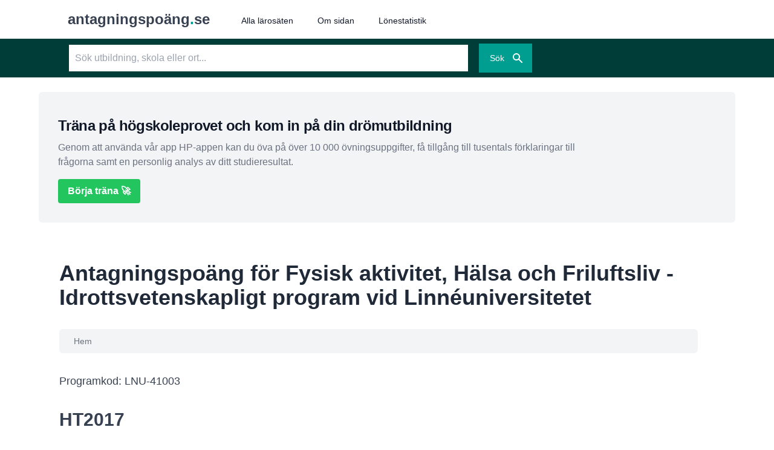

--- FILE ---
content_type: text/html; charset=utf-8
request_url: https://antagningspoang.se/linneuniversitetet/fysisk-aktivitet-halsa-och-friluftsliv-idrottsvetenskapligt-program
body_size: 917
content:
<!DOCTYPE html><html lang="sv"><head><meta charSet="utf-8"/><meta name="viewport" content="width=device-width"/><meta name="next-head-count" content="2"/><link rel="icon" type="image/ico" sizes="16x16" href="/favicon.ico"/><script async="" src="https://www.googletagmanager.com/gtag/js?id=G-4JRFS3TJW3"></script><script>
            window.dataLayer = window.dataLayer || [];
            function gtag(){dataLayer.push(arguments);}
            gtag('js', new Date());
            gtag('config', 'G-4JRFS3TJW3', {
              page_path: window.location.pathname,
            });
          </script><link rel="preload" href="/_next/static/css/fc15ead764ecb708.css" as="style"/><link rel="stylesheet" href="/_next/static/css/fc15ead764ecb708.css" data-n-g=""/><noscript data-n-css=""></noscript><script defer="" nomodule="" src="/_next/static/chunks/polyfills-5cd94c89d3acac5f.js"></script><script src="/_next/static/chunks/webpack-9b312e20a4e32339.js" defer=""></script><script src="/_next/static/chunks/framework-5f4595e5518b5600.js" defer=""></script><script src="/_next/static/chunks/main-681b7976173ab835.js" defer=""></script><script src="/_next/static/chunks/pages/_app-f55443f2448c8e66.js" defer=""></script><script src="/_next/static/chunks/36bcf0ca-8fea5a224924cb42.js" defer=""></script><script src="/_next/static/chunks/351-92d170bd85c668de.js" defer=""></script><script src="/_next/static/chunks/479-a7cf8f9e18ed2699.js" defer=""></script><script src="/_next/static/chunks/477-e588a98a1a7dd018.js" defer=""></script><script src="/_next/static/chunks/pages/%5Bprovider%5D/%5Binfo%5D-10b823af996085d5.js" defer=""></script><script src="/_next/static/KP1dwwqA0N_g_TZGRhxRA/_buildManifest.js" defer=""></script><script src="/_next/static/KP1dwwqA0N_g_TZGRhxRA/_ssgManifest.js" defer=""></script><script src="/_next/static/KP1dwwqA0N_g_TZGRhxRA/_middlewareManifest.js" defer=""></script></head><body><div id="__next" data-reactroot=""><div class="flex flex-col h-screen justify-between"></div></div><script id="__NEXT_DATA__" type="application/json">{"props":{"pageProps":{},"__N_SSG":true},"page":"/[provider]/[info]","query":{"provider":"linneuniversitetet","info":"fysisk-aktivitet-halsa-och-friluftsliv-idrottsvetenskapligt-program"},"buildId":"KP1dwwqA0N_g_TZGRhxRA","isFallback":false,"gsp":true,"scriptLoader":[]}</script></body></html>

--- FILE ---
content_type: text/html; charset=utf-8
request_url: https://antagningspoang.se/_next/data/KP1dwwqA0N_g_TZGRhxRA/alla-larosaten.json
body_size: 707
content:
{"pageProps":{"providers":[{"id":1,"name":"Blekinge tekniska högskola","slug":"blekinge-tekniska-hogskola","location":"Karlshamn"},{"id":2,"name":"Chalmers tekniska högskola","slug":"chalmers-tekniska-hogskola","location":"Göteborg"},{"id":3,"name":"Ersta Sköndal högskola","slug":"ersta-skondal-hogskola","location":"Stockholm"},{"id":4,"name":"Göteborgs universitet","slug":"goteborgs-universitet","location":"Göteborg"},{"id":5,"name":"Högskolan i Borås","slug":"hogskolan-i-boras","location":"Borås"},{"id":6,"name":"Högskolan Dalarna","slug":"hogskolan-dalarna","location":"Falun"},{"id":7,"name":"Högskolan i Halmstad","slug":"hogskolan-i-halmstad","location":"Halmstad"},{"id":8,"name":"Högskolan i Gävle","slug":"hogskolan-i-gavle","location":"Gävle"},{"id":9,"name":"Högskolan i Jönköping","slug":"hogskolan-i-jonkoping","location":"Jönköping"},{"id":10,"name":"Högskolan Kristianstad","slug":"hogskolan-kristianstad","location":"Kristianstad"},{"id":11,"name":"Högskolan i Skövde","slug":"hogskolan-i-skovde","location":"Skövde"},{"id":12,"name":"Högskolan Väst","slug":"hogskolan-vast","location":"Trollhättan"},{"id":13,"name":"Johannelunds teologiska högskola","slug":"johannelunds-teologiska-hogskola","location":"Uppsala"},{"id":14,"name":"Karlstads universitet","slug":"karlstads-universitet","location":"Karlstad"},{"id":15,"name":"Karolinska institutet","slug":"karolinska-institutet","location":"Stockholm"},{"id":16,"name":"Kungliga Musikhögskolan i Stockholm","slug":"kungliga-musikhogskolan-i-stockholm","location":"Stockholm"},{"id":17,"name":"Kungliga Tekniska högskolan","slug":"kungliga-tekniska-hogskolan","location":"Stockholm"},{"id":18,"name":"Linköpings universitet","slug":"linkopings-universitet","location":"Linköping"},{"id":19,"name":"Linnéuniversitetet","slug":"linneuniversitetet","location":"Kalmar, Växjö"},{"id":20,"name":"Luleå tekniska universitet","slug":"lulea-tekniska-universitet","location":"Luleå"},{"id":21,"name":"Lunds universitet","slug":"lunds-universitet","location":"Lund"},{"id":22,"name":"Malmö högskola","slug":"malmo-hogskola","location":"Malmö"},{"id":23,"name":"Mälardalens högskola","slug":"malardalens-hogskola","location":"Västerås, Eskilstuna"},{"id":24,"name":"Mittuniversitetet","slug":"mittuniversitetet","location":"Sundsvall, Östersund, Härnösand"},{"id":25,"name":"Örebro universitet","slug":"orebro-universitet","location":"Örebro"},{"id":26,"name":"Röda korsets högskola","slug":"roda-korsets-hogskola","location":"Stockholm"},{"id":27,"name":"Södertörns högskola","slug":"sodertorns-hogskola","location":"Stockholm"},{"id":28,"name":"Sophiahemmet Högskola","slug":"sophiahemmet-hogskola","location":"Stockholm"},{"id":29,"name":"Sveriges Lantbruksuniversitet","slug":"sveriges-lantbruksuniversitet","location":"Uppsala"},{"id":30,"name":"Stockholms universitet","slug":"stockholms-universitet","location":"Stockholm"},{"id":31,"name":"Umeå universitet","slug":"umea-universitet","location":"Umeå"},{"id":32,"name":"Uppsala universitet","slug":"uppsala-universitet","location":"Uppsala"},{"id":33,"name":"Försvarshögskolan Stockholm","slug":"forsvarshogskolan-stockholm","location":"Stockholm"},{"id":34,"name":"Gymnastik- och idrottshögskolan","slug":"gymnastik-och-idrottshogskolan","location":"Stockholm"},{"id":35,"name":"Handelshögskolan i Stockholm","slug":"handelshogskolan-i-stockholm","location":"Stockholm"},{"id":36,"name":"Konstfack","slug":"konstfack","location":"Stockholm"},{"id":37,"name":"Teologiska högskolan Stockholm","slug":"teologiska-hogskolan-stockholm","location":"Stockholm"},{"id":38,"name":"Jönköping University","slug":"jonkoping-university","location":"Jönköping"},{"id":39,"name":"Ersta Sköndal Bräcke högskola","slug":"ersta-skondal-bracke-hogskola","location":"Stockholm"},{"id":40,"name":"Malmö universitet","slug":"malmo-universitet","location":"Malmö"},{"id":41,"name":"Newmaninstitutet","slug":"newmaninstitutet","location":"Uppsala"},{"id":42,"name":"Enskilda Högskolan Stockholm","slug":"enskilda-hogskolan-stockholm","location":""}]},"__N_SSG":true}

--- FILE ---
content_type: text/plain; charset=utf-8
request_url: https://api.antagningspoang.se/educations?slug=linneuniversitetetfysisk-aktivitet-halsa-och-friluftsliv-idrottsvetenskapligt-program
body_size: 1893
content:
{"education":{"id":1790,"name":"Fysisk aktivitet, Hälsa och Friluftsliv - Idrottsvetenskapligt program","code":"LNU-41003","slug":"fysisk-aktivitet-halsa-och-friluftsliv-idrottsvetenskapligt-program","long_slug":"linneuniversitetetfysisk-aktivitet-halsa-och-friluftsliv-idrottsvetenskapligt-program","university_id":19},"provider":{"id":19,"name":"Linnéuniversitetet","slug":"linneuniversitetet","location":"Kalmar, Växjö"},"semesters":[{"id":1444,"semester_id":2,"education_id":1790,"total_applicants":382,"total_first_hand_applicants":80,"gpa_bi":16.9,"gpa_bii":17.38,"gpa_hp":0.65,"gpa_sa":null,"gpa_bf":4,"total_accepted_1":65,"men_accepted_1":32,"women_accepted_1":33,"gpa_bi_2":15.3,"gpa_bii_2":13.52,"gpa_hp_2":0.3,"gpa_sa_2":null,"gpa_bf_2":3,"total_accepted_2":65,"men_accepted_2":36,"women_accepted_2":29},{"id":4093,"semester_id":4,"education_id":1790,"total_applicants":327,"total_first_hand_applicants":63,"gpa_bi":16.3,"gpa_bii":14.91,"gpa_hp":0.5,"gpa_sa":null,"gpa_bf":3.5,"total_accepted_1":70,"men_accepted_1":34,"women_accepted_1":36,"gpa_bi_2":11.62,"gpa_bii_2":12.57,"gpa_hp_2":0.15,"gpa_sa_2":null,"gpa_bf_2":null,"total_accepted_2":65,"men_accepted_2":41,"women_accepted_2":24},{"id":6574,"semester_id":6,"education_id":1790,"total_applicants":222,"total_first_hand_applicants":39,"gpa_bi":13,"gpa_bii":15.4,"gpa_hp":0.15,"gpa_sa":null,"gpa_bf":3,"total_accepted_1":80,"men_accepted_1":41,"women_accepted_1":38,"gpa_bi_2":11.3,"gpa_bii_2":15.4,"gpa_hp_2":0.4,"gpa_sa_2":99.99,"gpa_bf_2":3,"total_accepted_2":55,"men_accepted_2":24,"women_accepted_2":30},{"id":9107,"semester_id":8,"education_id":1790,"total_applicants":249,"total_first_hand_applicants":45,"gpa_bi":12.4,"gpa_bii":11.8,"gpa_hp":null,"gpa_sa":null,"gpa_bf":0,"total_accepted_1":90,"men_accepted_1":46,"women_accepted_1":43,"gpa_bi_2":null,"gpa_bii_2":null,"gpa_hp_2":null,"gpa_sa_2":null,"gpa_bf_2":null,"total_accepted_2":45,"men_accepted_2":22,"women_accepted_2":22}]}

--- FILE ---
content_type: application/javascript; charset=utf-8
request_url: https://antagningspoang.se/_next/static/chunks/351-92d170bd85c668de.js
body_size: 5617
content:
(self.webpackChunk_N_E=self.webpackChunk_N_E||[]).push([[351],{5319:function(e,n,t){"use strict";function r(){return r=Object.assign||function(e){for(var n=1;n<arguments.length;n++){var t=arguments[n];for(var r in t)Object.prototype.hasOwnProperty.call(t,r)&&(e[r]=t[r])}return e},r.apply(this,arguments)}function o(e,n){if(null==e)return{};var t,r,o={},a=Object.keys(e);for(r=0;r<a.length;r++)t=a[r],n.indexOf(t)>=0||(o[t]=e[t]);return o}function a(e,n){(null==n||n>e.length)&&(n=e.length);for(var t=0,r=new Array(n);t<n;t++)r[t]=e[t];return r}function u(e,n){var t;if("undefined"===typeof Symbol||null==e[Symbol.iterator]){if(Array.isArray(e)||(t=function(e,n){if(e){if("string"===typeof e)return a(e,n);var t=Object.prototype.toString.call(e).slice(8,-1);return"Object"===t&&e.constructor&&(t=e.constructor.name),"Map"===t||"Set"===t?Array.from(e):"Arguments"===t||/^(?:Ui|I)nt(?:8|16|32)(?:Clamped)?Array$/.test(t)?a(e,n):void 0}}(e))||n&&e&&"number"===typeof e.length){t&&(e=t);var r=0;return function(){return r>=e.length?{done:!0}:{done:!1,value:e[r++]}}}throw new TypeError("Invalid attempt to iterate non-iterable instance.\nIn order to be iterable, non-array objects must have a [Symbol.iterator]() method.")}return(t=e[Symbol.iterator]()).next.bind(t)}t.d(n,{p:function(){return N}});var l,i,c,s=t(7294);function f(e,n){if(e in n){for(var t=n[e],r=arguments.length,o=new Array(r>2?r-2:0),a=2;a<r;a++)o[a-2]=arguments[a];return"function"===typeof t?t.apply(void 0,o):t}var u=new Error('Tried to handle "'+e+'" but there is no handler defined. Only defined handlers are: '+Object.keys(n).map((function(e){return'"'+e+'"'})).join(", ")+".");throw Error.captureStackTrace&&Error.captureStackTrace(u,f),u}function d(e){var n=e.props,t=e.slot,a=e.defaultTag,u=e.features,c=e.visible,s=void 0===c||c,d=e.name;if(s)return p(n,t,a,d);var v=null!=u?u:l.None;if(v&l.Static){var m=n.static,y=void 0!==m&&m,g=o(n,["static"]);if(y)return p(g,t,a,d)}if(v&l.RenderStrategy){var h,b=n.unmount,w=void 0===b||b,E=o(n,["unmount"]);return f(w?i.Unmount:i.Hidden,((h={})[i.Unmount]=function(){return null},h[i.Hidden]=function(){return p(r({},E,{hidden:!0,style:{display:"none"}}),t,a,d)},h))}return p(n,t,a,d)}function p(e,n,t,r){var a;void 0===n&&(n={});var l=m(e,["unmount","static"]),i=l.as,c=void 0===i?t:i,f=l.children,d=l.refName,p=void 0===d?"ref":d,v=o(l,["as","children","refName"]),y=void 0!==e.ref?((a={})[p]=e.ref,a):{},g="function"===typeof f?f(n):f;if(v.className&&"function"===typeof v.className&&(v.className=v.className(n)),c===s.Fragment&&Object.keys(v).length>0){if(!(0,s.isValidElement)(g)||Array.isArray(g)&&g.length>1)throw new Error(['Passing props on "Fragment"!',"","The current component <"+r+' /> is rendering a "Fragment".',"However we need to passthrough the following props:",Object.keys(v).map((function(e){return"  - "+e})).join("\n"),"","You can apply a few solutions:",['Add an `as="..."` prop, to ensure that we render an actual element instead of a "Fragment".',"Render a single element as the child so that we can forward the props onto that element."].map((function(e){return"  - "+e})).join("\n")].join("\n"));return(0,s.cloneElement)(g,Object.assign({},function(e,n,t){for(var r,o=Object.assign({},e),a=function(){var t,a=r.value;void 0!==e[a]&&void 0!==n[a]&&Object.assign(o,((t={})[a]=function(t){t.defaultPrevented||e[a](t),t.defaultPrevented||n[a](t)},t))},l=u(t);!(r=l()).done;)a();return o}(function(e){var n=Object.assign({},e);for(var t in n)void 0===n[t]&&delete n[t];return n}(m(v,["ref"])),g.props,["onClick"]),y))}return(0,s.createElement)(c,Object.assign({},m(v,["ref"]),c!==s.Fragment&&y),g)}function v(e){var n;return Object.assign((0,s.forwardRef)(e),{displayName:null!=(n=e.displayName)?n:e.name})}function m(e,n){void 0===n&&(n=[]);for(var t,r=Object.assign({},e),o=u(n);!(t=o()).done;){var a=t.value;a in r&&delete r[a]}return r}function y(){for(var e=arguments.length,n=new Array(e),t=0;t<e;t++)n[t]=arguments[t];var r=(0,s.useRef)(n);return(0,s.useEffect)((function(){r.current=n}),[n]),(0,s.useCallback)((function(e){for(var n,t=u(r.current);!(n=t()).done;){var o=n.value;null!=o&&("function"===typeof o?o(e):o.current=e)}}),[r])}function g(e){for(var n,t,r=e.parentElement,o=null;r&&!(r instanceof HTMLFieldSetElement);)r instanceof HTMLLegendElement&&(o=r),r=r.parentElement;var a=null!=(n=""===(null==(t=r)?void 0:t.getAttribute("disabled")))&&n;return(!a||!function(e){if(!e)return!1;var n=e.previousElementSibling;for(;null!==n;){if(n instanceof HTMLLegendElement)return!1;n=n.previousElementSibling}return!0}(o))&&a}!function(e){e[e.None=0]="None",e[e.RenderStrategy=1]="RenderStrategy",e[e.Static=2]="Static"}(l||(l={})),function(e){e[e.Unmount=0]="Unmount",e[e.Hidden=1]="Hidden"}(i||(i={})),function(e){e.Space=" ",e.Enter="Enter",e.Escape="Escape",e.Backspace="Backspace",e.ArrowLeft="ArrowLeft",e.ArrowUp="ArrowUp",e.ArrowRight="ArrowRight",e.ArrowDown="ArrowDown",e.Home="Home",e.End="End",e.PageUp="PageUp",e.PageDown="PageDown",e.Tab="Tab"}(c||(c={}));var h="undefined"!==typeof window?s.useLayoutEffect:s.useEffect,b={serverHandoffComplete:!1};var w=0;function E(){return++w}function S(){var e=function(){var e=(0,s.useState)(b.serverHandoffComplete),n=e[0],t=e[1];return(0,s.useEffect)((function(){!0!==n&&t(!0)}),[n]),(0,s.useEffect)((function(){!1===b.serverHandoffComplete&&(b.serverHandoffComplete=!0)}),[]),n}(),n=(0,s.useState)(e?E:null),t=n[0],r=n[1];return h((function(){null===t&&r(E())}),[t]),null!=t?""+t:void 0}var C,k,I,O,P=(0,s.createContext)(null);function j(e){var n=e.value,t=e.children;return s.createElement(P.Provider,{value:n},t)}function A(e){var n;if(e.type)return e.type;var t=null!=(n=e.as)?n:"button";return"string"===typeof t&&"button"===t.toLowerCase()?"button":void 0}P.displayName="OpenClosedContext",function(e){e[e.Open=0]="Open",e[e.Closed=1]="Closed"}(C||(C={})),function(e){e[e.Open=0]="Open",e[e.Closed=1]="Closed"}(I||(I={})),function(e){e[e.ToggleDisclosure=0]="ToggleDisclosure",e[e.CloseDisclosure=1]="CloseDisclosure",e[e.SetButtonId=2]="SetButtonId",e[e.SetPanelId=3]="SetPanelId",e[e.LinkPanel=4]="LinkPanel",e[e.UnlinkPanel=5]="UnlinkPanel"}(O||(O={}));var L=((k={})[O.ToggleDisclosure]=function(e){var n;return r({},e,{disclosureState:f(e.disclosureState,(n={},n[I.Open]=I.Closed,n[I.Closed]=I.Open,n))})},k[O.CloseDisclosure]=function(e){return e.disclosureState===I.Closed?e:r({},e,{disclosureState:I.Closed})},k[O.LinkPanel]=function(e){return!0===e.linkedPanel?e:r({},e,{linkedPanel:!0})},k[O.UnlinkPanel]=function(e){return!1===e.linkedPanel?e:r({},e,{linkedPanel:!1})},k[O.SetButtonId]=function(e,n){return e.buttonId===n.buttonId?e:r({},e,{buttonId:n.buttonId})},k[O.SetPanelId]=function(e,n){return e.panelId===n.panelId?e:r({},e,{panelId:n.panelId})},k),T=(0,s.createContext)(null);function M(e){var n=(0,s.useContext)(T);if(null===n){var t=new Error("<"+e+" /> is missing a parent <"+N.name+" /> component.");throw Error.captureStackTrace&&Error.captureStackTrace(t,M),t}return n}T.displayName="DisclosureContext";var D=(0,s.createContext)(null);function x(e){var n=(0,s.useContext)(D);if(null===n){var t=new Error("<"+e+" /> is missing a parent <"+N.name+" /> component.");throw Error.captureStackTrace&&Error.captureStackTrace(t,x),t}return n}D.displayName="DisclosureAPIContext";var R=(0,s.createContext)(null);function U(e,n){return f(n.type,L,e,n)}R.displayName="DisclosurePanelContext";var H=s.Fragment;function N(e){var n,t=e.defaultOpen,r=void 0!==t&&t,a=o(e,["defaultOpen"]),u="headlessui-disclosure-button-"+S(),l="headlessui-disclosure-panel-"+S(),i=(0,s.useReducer)(U,{disclosureState:r?I.Open:I.Closed,linkedPanel:!1,buttonId:u,panelId:l}),c=i[0].disclosureState,p=i[1];(0,s.useEffect)((function(){return p({type:O.SetButtonId,buttonId:u})}),[u,p]),(0,s.useEffect)((function(){return p({type:O.SetPanelId,panelId:l})}),[l,p]);var v=(0,s.useCallback)((function(e){p({type:O.CloseDisclosure});var n=e?e instanceof HTMLElement?e:e.current instanceof HTMLElement?e.current:document.getElementById(u):document.getElementById(u);null==n||n.focus()}),[p,u]),m=(0,s.useMemo)((function(){return{close:v}}),[v]),y=(0,s.useMemo)((function(){return{open:c===I.Open,close:v}}),[c,v]);return s.createElement(T.Provider,{value:i},s.createElement(D.Provider,{value:m},s.createElement(j,{value:f(c,(n={},n[I.Open]=C.Open,n[I.Closed]=C.Closed,n))},d({props:a,slot:y,defaultTag:H,name:"Disclosure"}))))}var B=v((function e(n,t){var o=M([N.name,e.name].join(".")),a=o[0],u=o[1],l=(0,s.useRef)(null),i=y(l,t),f=(0,s.useContext)(R),p=null!==f&&f===a.panelId,v=(0,s.useCallback)((function(e){var n;if(p){if(a.disclosureState===I.Closed)return;switch(e.key){case c.Space:case c.Enter:e.preventDefault(),e.stopPropagation(),u({type:O.ToggleDisclosure}),null==(n=document.getElementById(a.buttonId))||n.focus()}}else switch(e.key){case c.Space:case c.Enter:e.preventDefault(),e.stopPropagation(),u({type:O.ToggleDisclosure})}}),[u,p,a.disclosureState]),m=(0,s.useCallback)((function(e){if(e.key===c.Space)e.preventDefault()}),[]),b=(0,s.useCallback)((function(e){var t;g(e.currentTarget)||(n.disabled||(p?(u({type:O.ToggleDisclosure}),null==(t=document.getElementById(a.buttonId))||t.focus()):u({type:O.ToggleDisclosure})))}),[u,n.disabled,a.buttonId,p]),w=(0,s.useMemo)((function(){return{open:a.disclosureState===I.Open}}),[a]),E=function(e,n){var t=(0,s.useState)((function(){return A(e)})),r=t[0],o=t[1];return h((function(){o(A(e))}),[e.type,e.as]),h((function(){r||n.current&&n.current instanceof HTMLButtonElement&&!n.current.hasAttribute("type")&&o("button")}),[r,n]),r}(n,l);return d({props:r({},n,p?{ref:i,type:E,onKeyDown:v,onClick:b}:{ref:i,id:a.buttonId,type:E,"aria-expanded":n.disabled?void 0:a.disclosureState===I.Open,"aria-controls":a.linkedPanel?a.panelId:void 0,onKeyDown:v,onKeyUp:m,onClick:b}),slot:w,defaultTag:"button",name:"Disclosure.Button"})})),_=l.RenderStrategy|l.Static,F=v((function e(n,t){var o=M([N.name,e.name].join(".")),a=o[0],u=o[1],l=x([N.name,e.name].join(".")).close,i=y(t,(function(){a.linkedPanel||u({type:O.LinkPanel})})),c=(0,s.useContext)(P),f=null!==c?c===C.Open:a.disclosureState===I.Open;(0,s.useEffect)((function(){return function(){return u({type:O.UnlinkPanel})}}),[u]),(0,s.useEffect)((function(){var e;a.disclosureState!==I.Closed||null!=(e=n.unmount)&&!e||u({type:O.UnlinkPanel})}),[a.disclosureState,n.unmount,u]);var p=(0,s.useMemo)((function(){return{open:a.disclosureState===I.Open,close:l}}),[a,l]),v={ref:i,id:a.panelId},m=n;return s.createElement(R.Provider,{value:a.panelId},d({props:r({},m,v),slot:p,defaultTag:"div",features:_,visible:f,name:"Disclosure.Panel"}))}));N.Button=B,N.Panel=F},1551:function(e,n,t){"use strict";function r(e,n){(null==n||n>e.length)&&(n=e.length);for(var t=0,r=new Array(n);t<n;t++)r[t]=e[t];return r}function o(e,n){return function(e){if(Array.isArray(e))return e}(e)||function(e,n){var t=null==e?null:"undefined"!==typeof Symbol&&e[Symbol.iterator]||e["@@iterator"];if(null!=t){var r,o,a=[],u=!0,l=!1;try{for(t=t.call(e);!(u=(r=t.next()).done)&&(a.push(r.value),!n||a.length!==n);u=!0);}catch(i){l=!0,o=i}finally{try{u||null==t.return||t.return()}finally{if(l)throw o}}return a}}(e,n)||function(e,n){if(!e)return;if("string"===typeof e)return r(e,n);var t=Object.prototype.toString.call(e).slice(8,-1);"Object"===t&&e.constructor&&(t=e.constructor.name);if("Map"===t||"Set"===t)return Array.from(t);if("Arguments"===t||/^(?:Ui|I)nt(?:8|16|32)(?:Clamped)?Array$/.test(t))return r(e,n)}(e,n)||function(){throw new TypeError("Invalid attempt to destructure non-iterable instance.\\nIn order to be iterable, non-array objects must have a [Symbol.iterator]() method.")}()}n.default=void 0;var a,u=(a=t(7294))&&a.__esModule?a:{default:a},l=t(1003),i=t(880),c=t(9246);var s={};function f(e,n,t,r){if(e&&l.isLocalURL(n)){e.prefetch(n,t,r).catch((function(e){0}));var o=r&&"undefined"!==typeof r.locale?r.locale:e&&e.locale;s[n+"%"+t+(o?"%"+o:"")]=!0}}var d=function(e){var n,t=!1!==e.prefetch,r=i.useRouter(),a=u.default.useMemo((function(){var n=o(l.resolveHref(r,e.href,!0),2),t=n[0],a=n[1];return{href:t,as:e.as?l.resolveHref(r,e.as):a||t}}),[r,e.href,e.as]),d=a.href,p=a.as,v=e.children,m=e.replace,y=e.shallow,g=e.scroll,h=e.locale;"string"===typeof v&&(v=u.default.createElement("a",null,v));var b=(n=u.default.Children.only(v))&&"object"===typeof n&&n.ref,w=o(c.useIntersection({rootMargin:"200px"}),2),E=w[0],S=w[1],C=u.default.useCallback((function(e){E(e),b&&("function"===typeof b?b(e):"object"===typeof b&&(b.current=e))}),[b,E]);u.default.useEffect((function(){var e=S&&t&&l.isLocalURL(d),n="undefined"!==typeof h?h:r&&r.locale,o=s[d+"%"+p+(n?"%"+n:"")];e&&!o&&f(r,d,p,{locale:n})}),[p,d,S,h,t,r]);var k={ref:C,onClick:function(e){n.props&&"function"===typeof n.props.onClick&&n.props.onClick(e),e.defaultPrevented||function(e,n,t,r,o,a,u,i){("A"!==e.currentTarget.nodeName.toUpperCase()||!function(e){var n=e.currentTarget.target;return n&&"_self"!==n||e.metaKey||e.ctrlKey||e.shiftKey||e.altKey||e.nativeEvent&&2===e.nativeEvent.which}(e)&&l.isLocalURL(t))&&(e.preventDefault(),n[o?"replace":"push"](t,r,{shallow:a,locale:i,scroll:u}))}(e,r,d,p,m,y,g,h)},onMouseEnter:function(e){n.props&&"function"===typeof n.props.onMouseEnter&&n.props.onMouseEnter(e),l.isLocalURL(d)&&f(r,d,p,{priority:!0})}};if(e.passHref||"a"===n.type&&!("href"in n.props)){var I="undefined"!==typeof h?h:r&&r.locale,O=r&&r.isLocaleDomain&&l.getDomainLocale(p,I,r&&r.locales,r&&r.domainLocales);k.href=O||l.addBasePath(l.addLocale(p,I,r&&r.defaultLocale))}return u.default.cloneElement(n,k)};n.default=d},9246:function(e,n,t){"use strict";function r(e,n){(null==n||n>e.length)&&(n=e.length);for(var t=0,r=new Array(n);t<n;t++)r[t]=e[t];return r}function o(e,n){return function(e){if(Array.isArray(e))return e}(e)||function(e,n){var t=null==e?null:"undefined"!==typeof Symbol&&e[Symbol.iterator]||e["@@iterator"];if(null!=t){var r,o,a=[],u=!0,l=!1;try{for(t=t.call(e);!(u=(r=t.next()).done)&&(a.push(r.value),!n||a.length!==n);u=!0);}catch(i){l=!0,o=i}finally{try{u||null==t.return||t.return()}finally{if(l)throw o}}return a}}(e,n)||function(e,n){if(!e)return;if("string"===typeof e)return r(e,n);var t=Object.prototype.toString.call(e).slice(8,-1);"Object"===t&&e.constructor&&(t=e.constructor.name);if("Map"===t||"Set"===t)return Array.from(t);if("Arguments"===t||/^(?:Ui|I)nt(?:8|16|32)(?:Clamped)?Array$/.test(t))return r(e,n)}(e,n)||function(){throw new TypeError("Invalid attempt to destructure non-iterable instance.\\nIn order to be iterable, non-array objects must have a [Symbol.iterator]() method.")}()}Object.defineProperty(n,"__esModule",{value:!0}),n.useIntersection=function(e){var n=e.rootRef,t=e.rootMargin,r=e.disabled||!l,s=a.useRef(),f=o(a.useState(!1),2),d=f[0],p=f[1],v=o(a.useState(n?n.current:null),2),m=v[0],y=v[1],g=a.useCallback((function(e){s.current&&(s.current(),s.current=void 0),r||d||e&&e.tagName&&(s.current=function(e,n,t){var r=function(e){var n,t={root:e.root||null,margin:e.rootMargin||""},r=c.find((function(e){return e.root===t.root&&e.margin===t.margin}));r?n=i.get(r):(n=i.get(t),c.push(t));if(n)return n;var o=new Map,a=new IntersectionObserver((function(e){e.forEach((function(e){var n=o.get(e.target),t=e.isIntersecting||e.intersectionRatio>0;n&&t&&n(t)}))}),e);return i.set(t,n={id:t,observer:a,elements:o}),n}(t),o=r.id,a=r.observer,u=r.elements;return u.set(e,n),a.observe(e),function(){if(u.delete(e),a.unobserve(e),0===u.size){a.disconnect(),i.delete(o);var n=c.findIndex((function(e){return e.root===o.root&&e.margin===o.margin}));n>-1&&c.splice(n,1)}}}(e,(function(e){return e&&p(e)}),{root:m,rootMargin:t}))}),[r,m,t,d]);return a.useEffect((function(){if(!l&&!d){var e=u.requestIdleCallback((function(){return p(!0)}));return function(){return u.cancelIdleCallback(e)}}}),[d]),a.useEffect((function(){n&&y(n.current)}),[n]),[g,d]};var a=t(7294),u=t(4686),l="undefined"!==typeof IntersectionObserver;var i=new Map,c=[]},9008:function(e,n,t){e.exports=t(3121)},1664:function(e,n,t){e.exports=t(1551)},9065:function(e,n,t){"use strict";var r=t(7294);const o=r.forwardRef((function(e,n){return r.createElement("svg",Object.assign({xmlns:"http://www.w3.org/2000/svg",fill:"none",viewBox:"0 0 24 24",strokeWidth:2,stroke:"currentColor","aria-hidden":"true",ref:n},e),r.createElement("path",{strokeLinecap:"round",strokeLinejoin:"round",d:"M4 6h16M4 12h16M4 18h16"}))}));n.Z=o},5506:function(e,n,t){"use strict";var r=t(7294);const o=r.forwardRef((function(e,n){return r.createElement("svg",Object.assign({xmlns:"http://www.w3.org/2000/svg",fill:"none",viewBox:"0 0 24 24",strokeWidth:2,stroke:"currentColor","aria-hidden":"true",ref:n},e),r.createElement("path",{strokeLinecap:"round",strokeLinejoin:"round",d:"M6 18L18 6M6 6l12 12"}))}));n.Z=o},9743:function(e,n,t){"use strict";var r=t(7294);const o=r.forwardRef((function(e,n){return r.createElement("svg",Object.assign({xmlns:"http://www.w3.org/2000/svg",viewBox:"0 0 20 20",fill:"currentColor","aria-hidden":"true",ref:n},e),r.createElement("path",{fillRule:"evenodd",d:"M8 4a4 4 0 100 8 4 4 0 000-8zM2 8a6 6 0 1110.89 3.476l4.817 4.817a1 1 0 01-1.414 1.414l-4.816-4.816A6 6 0 012 8z",clipRule:"evenodd"}))}));n.Z=o}}]);

--- FILE ---
content_type: application/javascript; charset=utf-8
request_url: https://antagningspoang.se/_next/static/chunks/pages/%5Bprovider%5D/%5Binfo%5D-10b823af996085d5.js
body_size: 3090
content:
(self.webpackChunk_N_E=self.webpackChunk_N_E||[]).push([[392],{2294:function(e,a,t){(window.__NEXT_P=window.__NEXT_P||[]).push(["/[provider]/[info]",function(){return t(1500)}])},5783:function(e,a,t){"use strict";t.d(a,{Z:function(){return s}});var n=t(5893);function s(){return(0,n.jsxs)("div",{className:"container bg-gray-100 flex-col p-8 mx-auto flex rounded-md mt-6 max-w-6xl",children:[(0,n.jsx)("h2",{className:"mt-2 text-xl leading-8 font-extrabold tracking-tight text-gray-900 sm:text-2xl",children:"Tr\xe4na p\xe5 h\xf6gskoleprovet och kom in p\xe5 din dr\xf6mutbildning"}),(0,n.jsx)("p",{className:"mt-2 text-base text-gray-500 max-w-4xl",children:"Genom att anv\xe4nda v\xe5r app HP-appen kan du \xf6va p\xe5 \xf6ver 10 000 \xf6vningsuppgifter, f\xe5 tillg\xe5ng till tusentals f\xf6rklaringar till fr\xe5gorna samt en personlig analys av ditt studieresultat."}),(0,n.jsx)("div",{className:"flex",children:(0,n.jsx)("a",{rel:"nofollow",href:"https://www.hpappen.se/?utm_source=adalyte&utm_medium=banner_antagning",className:"flex bg-green-500 w-auto mt-4 hover:bg-green-700 text-white font-bold py-2 px-4 rounded",children:"B\xf6rja tr\xe4na \ud83d\ude80"})})]})}},1865:function(e,a,t){"use strict";t.d(a,{Z:function(){return l}});var n=t(5893),s=t(1664),r=t(1183);function l(e){var a=e.items;return(0,n.jsx)("nav",{className:"flex bg-gray-100 p-2 px-6 rounded-md","aria-label":"Breadcrumb",children:(0,n.jsxs)("ol",{role:"list",className:"flex items-center space-x-4",children:[(0,n.jsx)("li",{children:(0,n.jsx)("div",{children:(0,n.jsx)(s.default,{href:"/",children:(0,n.jsx)("a",{className:"text-xs sm:text-sm font-medium text-gray-500 hover:text-gray-700",children:"Hem"})})})}),a.map((function(e,a){return(0,n.jsx)("li",{children:(0,n.jsxs)("div",{className:"flex items-center",children:[(0,n.jsx)(r.Z,{className:"flex-shrink-0 h-5 w-5 text-gray-400","aria-hidden":"true"}),(0,n.jsx)(s.default,{href:"/"+e.path,children:(0,n.jsx)("a",{className:"ml-4 text-xs sm:text-sm font-medium text-gray-500 hover:text-gray-700","aria-current":e.current?"page":void 0,children:e.title})})]})},e.title)}))]})})}},1500:function(e,a,t){"use strict";t.r(a),t.d(a,{__N_SSG:function(){return N},default:function(){return _}});var n=t(5893),s=(t(9669),t(3346)),r=t(9008),l=t(7294),i=t(1865),c={1:{longName:"v\xe5rterminen",season:"VT",year:"2014",name:"VT2014"},2:{longName:"h\xf6stterminen",season:"HT",year:"2014",name:"HT2014"},3:{longName:"v\xe5rterminen",season:"VT",year:"2015",name:"VT2015"},4:{longName:"h\xf6stterminen",season:"HT",year:"2015",name:"HT2015"},5:{longName:"v\xe5rterminen",season:"VT",year:"2016",name:"VT2016"},6:{longName:"h\xf6stterminen",season:"HT",year:"2016",name:"HT2016"},7:{longName:"v\xe5rterminen",season:"VT",year:"2017",name:"VT2017"},8:{longName:"h\xf6stterminen",season:"HT",year:"2017",name:"HT2017"},9:{longName:"v\xe5rterminen",season:"VT",year:"2018",name:"VT2018"},10:{longName:"h\xf6stterminen",season:"HT",year:"2018",name:"HT2018"},11:{longName:"v\xe5rterminen",season:"VT",year:"2019",name:"VT2019"},12:{longName:"h\xf6stterminen",season:"HT",year:"2019",name:"VT2019"},13:{longName:"v\xe5rterminen",season:"VT",year:"2020",name:"VT2020"},14:{longName:"h\xf6stterminen",season:"HT",year:"2020",name:"HT2020"}},d=t(3328),m=t(5376);function o(e){var a={labels:e.labels,datasets:[{label:"Attendance for Week 1",data:e.dataset,borderColor:["rgba(255,206,86,0.2)"],backgroundColor:["rgb(0,158,144,1)","rgb(0, 61, 56,1)"],pointBackgroundColor:"rgba(255,206,86,0.2)",borderRadius:1,bordeWidth:10,cutout:90}]};return(0,n.jsx)(m.$I,{options:{plugins:{title:{display:!1,color:"#003D38",font:{size:20},padding:{top:30,bottom:30},responsive:!0,animation:{animateScale:!0}}}},data:a})}function x(e){var a=e.education,t=e.provider,s=e.semester,r=e.data;return(0,n.jsxs)("p",{className:"bg-gray-100 text-sm p-2 px-3 rounded-md text-gray-700 mt-10",children:["Under ",s.name," s\xf6kte ",r.total_applicants," personer till"," ",a.name,"vid ",t.name," varav ",r.total_first_hand_applicants," i f\xf6rsta hand. Totalt antogs ",r.total_accepted_1," personer i det f\xf6rsta urvalet varav ",r.men_accepted_1," var m\xe4n och ",r.women_accepted_1," var kvinnor. I det andra urvalet antogs ",r.total_accepted_2," personer varav"," ",r.men_accepted_2," var m\xe4n och ",r.women_accepted_2," var kvinnor."]})}function p(e){var a=e.education,t=e.provider,s=e.semester,r=e.data;return(0,n.jsxs)("p",{className:"bg-gray-100 text-sm p-2 px-3 rounded-md text-gray-700 mt-10",children:[(0,n.jsx)("span",{className:"capitalize",children:s.longName})," \xe5r ",s.year," ","hade ",a.name," vid ",t.name," antagningspo\xe4ngen ",r.gpa_bi," ","i urvalsgrupp BI, ",r.gpa_bii," i urvalsgrupp BII och ",r.gpa_hp," i urvalsgrupp HP. I urvalsgrupperna BF och SA hade utbildningen "," ",r.gpa_bf," respektive ",r.gpa_sa," i antagningspo\xe4ng."]})}function g(e){var a=e.data;return(0,n.jsx)(n.Fragment,{children:(0,n.jsx)("div",{className:"flex flex-col w-full",children:(0,n.jsx)("div",{className:" shadow-lg",children:(0,n.jsx)("div",{className:"flex flex-col w-full",children:(0,n.jsx)("div",{className:"px-4 sm:px-6 lg:px-8",children:(0,n.jsx)("div",{className:" flex flex-col",children:(0,n.jsx)("div",{className:"-my-2 -mx-4 overflow-x-auto sm:-mx-6 lg:-mx-8",children:(0,n.jsx)("div",{className:"inline-block min-w-full py-2 align-middle",children:(0,n.jsx)("div",{className:"overflow-hidden",children:(0,n.jsxs)("table",{className:"min-w-full divide-y divide-gray-300",children:[(0,n.jsx)("thead",{className:"bg-gray-50",children:(0,n.jsxs)("tr",{children:[(0,n.jsx)("th",{scope:"col",className:"py-3.5 pl-4 pr-3 text-left text-sm font-semibold text-gray-900 sm:pl-6 lg:pl-8",children:"Urval"}),(0,n.jsx)("th",{scope:"col",className:"px-3 py-3.5 text-left text-sm font-semibold text-gray-900",children:"BI"}),(0,n.jsx)("th",{scope:"col",className:"px-3 py-3.5 text-left text-sm font-semibold text-gray-900",children:"BII"}),(0,n.jsx)("th",{scope:"col",className:"px-3 py-3.5 text-left text-sm font-semibold text-gray-900",children:"HP"}),(0,n.jsx)("th",{scope:"col",className:"px-3 py-3.5 text-left text-sm font-semibold text-gray-900",children:"SA"}),(0,n.jsx)("th",{scope:"col",className:"px-3 py-3.5 text-left text-sm font-semibold text-gray-900",children:"BF"})]})}),(0,n.jsxs)("tbody",{className:"divide-y divide-gray-200 bg-white",children:[(0,n.jsxs)("tr",{children:[(0,n.jsx)("td",{className:"whitespace-nowrap py-4 pl-4 pr-3 text-sm font-medium text-gray-900 sm:pl-6 lg:pl-8",children:"Urval 1"}),(0,n.jsx)("td",{className:"whitespace-nowrap px-3 py-4 text-sm text-gray-500",children:a.gpa_bi}),(0,n.jsx)("td",{className:"whitespace-nowrap px-3 py-4 text-sm text-gray-500",children:a.gpa_bii}),(0,n.jsx)("td",{className:"whitespace-nowrap px-3 py-4 text-sm text-gray-500",children:a.gpa_hp}),(0,n.jsx)("td",{className:"whitespace-nowrap px-3 py-4 text-sm text-gray-500",children:a.gpa_sa}),(0,n.jsx)("td",{className:"whitespace-nowrap px-3 py-4 text-sm text-gray-500",children:a.gpa_bf})]}),(0,n.jsxs)("tr",{children:[(0,n.jsx)("td",{className:"whitespace-nowrap py-4 pl-4 pr-3 text-sm font-medium text-gray-900 sm:pl-6 lg:pl-8",children:"Urval 2"}),(0,n.jsx)("td",{className:"whitespace-nowrap px-3 py-4 text-sm text-gray-500",children:a.gpa_bi_2}),(0,n.jsx)("td",{className:"whitespace-nowrap px-3 py-4 text-sm text-gray-500",children:a.gpa_bii_2}),(0,n.jsx)("td",{className:"whitespace-nowrap px-3 py-4 text-sm text-gray-500",children:a.gpa_hp_2}),(0,n.jsx)("td",{className:"whitespace-nowrap px-3 py-4 text-sm text-gray-500",children:a.gpa_sa_2}),(0,n.jsx)("td",{className:"whitespace-nowrap px-3 py-4 text-sm text-gray-500",children:a.gpa_bf_2})]})]})]})})})})})})})})})})}function h(e){var a=e.education,t=e.provider,s=e.data,r=c[s.semester_id],l="block text-xl text-primary-700 mb-5 font-bold text-center",i="block text-md text-primary-600 mb-5 font-normal text-center",d=[s.total_first_hand_applicants,s.total_applicants-s.total_first_hand_applicants],m=[s.men_accepted_1,s.women_accepted_1],h=[s.men_accepted_2,s.women_accepted_2];return(0,n.jsxs)("div",{className:"mt-8 border-b-2 pb-10 max-w-6xl",children:[(0,n.jsx)("h2",{className:"text-3xl text-gray-700 font-bold",children:r.name}),(0,n.jsxs)("h3",{className:"text-xl text-gray-700 font-bold mt-6 mb-3",children:["Antagningspo\xe4ng ",r.name]}),(0,n.jsx)(g,{data:s}),(0,n.jsx)(p,{semester:r,data:s,provider:t,education:a}),(0,n.jsx)("div",{className:"mx-auto",children:(0,n.jsxs)("div",{className:"flex mt-20 flex-wrap items-center justify-center",children:[(0,n.jsxs)("div",{className:"md:mr-10 max-w-1xl",children:[(0,n.jsx)("span",{className:l,children:"Totalt antal s\xf6kande"}),(0,n.jsx)("span",{className:i,children:s.total_applicants}),(0,n.jsx)(o,{labels:["F\xf6rsta hand","\xd6vriga"],dataset:d})]}),(0,n.jsxs)("div",{className:"mt-10 md:mt-0 md:max-w-1xl",children:[(0,n.jsx)("span",{className:l,children:"Antagna urval 1"}),(0,n.jsx)("span",{className:i,children:s.total_accepted_1}),(0,n.jsx)(o,{labels:["M\xe4n","Kvinnor"],dataset:m})]}),(0,n.jsxs)("div",{className:"mt-10 md:mt-0 md:ml-10 max-w-1xl",children:[(0,n.jsx)("span",{className:l,children:"Antagna urval 2"}),(0,n.jsx)("span",{className:i,children:s.total_accepted_2}),(0,n.jsx)(o,{labels:["M\xe4n","Kvinnor"],dataset:h})]})]})}),(0,n.jsx)(x,{semester:r,data:s,provider:t,education:a})]})}d.kL.register(d.uw,d.f$,d.ZL,d.qi,d.Dx,d.u,d.De);var u=t(8731),f=t(3186),v=t(6948),j=t(1163),y=t(5783);var N=!0;function _(e){e=null!==e?e:function(e){throw e}(new TypeError("Cannot destructure undefined"));var a=s.Pu,t=(0,j.useRouter)().query,c=t.provider,d=t.info,m=(0,l.useState)([]),o=(m[0],m[1]),x=(0,l.useState)(null),p=x[0],g=x[1],N=(0,l.useState)(null),_=N[0],b=N[1],w=(0,l.useState)([]),T=w[0],k=w[1],H=(0,l.useState)(!0),V=H[0],L=H[1],A=[];return(0,l.useEffect)((function(){L(!0),fetch(s.hW+"/educations?slug="+c+d).then((function(e){return e.json()})).then((function(e){o(e);var a=e.semesters;a.sort((function(e,a){return a.semester_id-e.semester_id})),k(a),g(e.provider),b(e.education),A.push({title:e.provider.name,path:e.provider.slug,current:!1}),L(!1)}))}),[c,d]),(0,n.jsx)("div",{className:"flex flex-col h-screen justify-between",children:V?"":(0,n.jsxs)(n.Fragment,{children:[(0,n.jsxs)(r.default,{children:[(0,n.jsx)("title",{children:"Antagningspo\xe4ng f\xf6r "+_.name+" vid "+p.name+(0,s.fL)(a,"separator")+(0,s.fL)(a,"domain")}),(0,n.jsx)("meta",{property:"og:title",content:"Antagningspo\xe4ng f\xf6r "+_.name+" vid "+p.name+(0,s.fL)(a,"separator")+(0,s.fL)(a,"title")+".se"},"title"),(0,n.jsx)("meta",{name:"description",content:"Antagningspo\xe4ng f\xf6r "+_.name+" vid "+p.name+" i "+p.location+" "+s.ct+". Hitta antagningspo\xe4ng fr\xe5n flera terminer p\xe5 Antagningspo\xe4ng.se."},"description")]}),(0,n.jsx)(u.Z,{domain:(0,s.fL)(a,"GLTD"),title:(0,s.fL)(a,"title"),items:a.menuItems,subnav:!0}),(0,n.jsx)(f.Z,{meta:a}),(0,n.jsx)(y.Z,{}),(0,n.jsx)("main",{className:"flex-1 bg-white ",children:(0,n.jsx)("div",{className:"container mx-auto max-w-8xl",children:(0,n.jsxs)("section",{className:"flex flex-col border-b-1 bg-white px-6 sm:px-12 pt-10 sm:pt-14 max-w-6xl",children:[(0,n.jsx)("h1",{className:"mt-2 mb-8 text-xl leading-8 font-bold text-gray-800 sm:text-4xl text-left break-words ",children:"Antagningspo\xe4ng f\xf6r "+_.name+" vid "+p.name}),(0,n.jsx)(i.Z,{items:A}),(0,n.jsxs)("p",{className:"mt-4 md:text-lg font-light text-gray-700 pt-4",children:["Programkod: ",_.code]}),T.map((function(e){return(0,n.jsx)(h,{data:e,education:_,provider:p},e.id)}))]})})}),(0,n.jsx)(v.Z,{name:(0,s.fL)(a,"title"),domain:(0,s.fL)(a,"gtld"),description:(0,s.fL)(a,"footerDescription")})]})})}}},function(e){e.O(0,[570,351,479,477,774,888,179],(function(){return a=2294,e(e.s=a);var a}));var a=e.O();_N_E=a}]);

--- FILE ---
content_type: application/javascript; charset=utf-8
request_url: https://antagningspoang.se/_next/static/chunks/pages/om-sidan-19ec24fa8db154c0.js
body_size: 258
content:
(self.webpackChunk_N_E=self.webpackChunk_N_E||[]).push([[537],{3500:function(t,e,n){(window.__NEXT_P=window.__NEXT_P||[]).push(["/om-sidan",function(){return n(1666)}])},1666:function(t,e,n){"use strict";n.r(e),n.d(e,{__N_SSG:function(){return o},default:function(){return x}});var s=n(5893),i=n(9008),a=n(3346),r=n(8731),l=n(3186),c=n(6948);var o=!0;function x(t){t=null!==t?t:function(t){throw t}(new TypeError("Cannot destructure undefined"));var e=a.Pu;return(0,s.jsxs)("div",{className:"flex flex-col h-screen justify-between",children:[(0,s.jsxs)(i.default,{children:[(0,s.jsxs)("title",{children:[(0,a.fL)(e,"aboutHeadingH1")," - ",(0,a.fL)(e,"DOMAIN")]}),(0,s.jsx)("meta",{property:"og:title",content:(0,a.fL)(e,"aboutHeadingH1")+" - "+(0,a.fL)(e,"DOMAIN")},"title")]}),(0,s.jsx)(r.Z,{domain:(0,a.fL)(e,"GLTD"),title:(0,a.fL)(e,"title"),items:e.menuItems,subnav:!0}),(0,s.jsx)(l.Z,{meta:e}),(0,s.jsx)("main",{className:"flex-1 bg-white-50 ",children:(0,s.jsx)("div",{className:"mb-auto",children:(0,s.jsx)("div",{className:"container mx-auto max-w-6xl",children:(0,s.jsxs)("section",{className:" bg-white px-6 sm:px-12 mt-20",children:[(0,s.jsxs)("h1",{className:"mt-2 text-3xl leading-8 font-extrabold tracking-tight text-gray-800 sm:text-4xl text-left break-words",children:["Om "+(0,a.fL)(e,"title")+".se"," "]}),(0,s.jsx)("p",{className:"mt-4 max-w-4xl text-md text-gray-700 pt-4",children:(0,a.fL)(e,"aboutDescriptionP1")}),(0,s.jsx)("p",{className:"mt-4 max-w-4xl text-md text-gray-700 pt-4 mb-20",children:(0,a.fL)(e,"aboutDescriptionP2")})]})})})}),(0,s.jsx)(c.Z,{name:(0,a.fL)(e,"title"),domain:(0,a.fL)(e,"gtld"),description:(0,a.fL)(e,"footerDescription")})]})}}},function(t){t.O(0,[351,477,774,888,179],(function(){return e=3500,t(t.s=e);var e}));var e=t.O();_N_E=e}]);

--- FILE ---
content_type: application/javascript; charset=utf-8
request_url: https://antagningspoang.se/_next/static/chunks/479-a7cf8f9e18ed2699.js
body_size: 21850
content:
(self.webpackChunk_N_E=self.webpackChunk_N_E||[]).push([[479],{9669:function(t,e,n){n(1609)},5448:function(t,e,n){"use strict";var r=n(4867),o=n(6026),i=n(4372),s=n(5327),a=n(4097),c=n(4109),u=n(7985),f=n(5061),l=n(5655),h=n(5263);t.exports=function(t){return new Promise((function(e,n){var d,p=t.data,g=t.headers,b=t.responseType;function y(){t.cancelToken&&t.cancelToken.unsubscribe(d),t.signal&&t.signal.removeEventListener("abort",d)}r.isFormData(p)&&delete g["Content-Type"];var m=new XMLHttpRequest;if(t.auth){var x=t.auth.username||"",v=t.auth.password?unescape(encodeURIComponent(t.auth.password)):"";g.Authorization="Basic "+btoa(x+":"+v)}var w=a(t.baseURL,t.url);function O(){if(m){var r="getAllResponseHeaders"in m?c(m.getAllResponseHeaders()):null,i={data:b&&"text"!==b&&"json"!==b?m.response:m.responseText,status:m.status,statusText:m.statusText,headers:r,config:t,request:m};o((function(t){e(t),y()}),(function(t){n(t),y()}),i),m=null}}if(m.open(t.method.toUpperCase(),s(w,t.params,t.paramsSerializer),!0),m.timeout=t.timeout,"onloadend"in m?m.onloadend=O:m.onreadystatechange=function(){m&&4===m.readyState&&(0!==m.status||m.responseURL&&0===m.responseURL.indexOf("file:"))&&setTimeout(O)},m.onabort=function(){m&&(n(f("Request aborted",t,"ECONNABORTED",m)),m=null)},m.onerror=function(){n(f("Network Error",t,null,m)),m=null},m.ontimeout=function(){var e=t.timeout?"timeout of "+t.timeout+"ms exceeded":"timeout exceeded",r=t.transitional||l.transitional;t.timeoutErrorMessage&&(e=t.timeoutErrorMessage),n(f(e,t,r.clarifyTimeoutError?"ETIMEDOUT":"ECONNABORTED",m)),m=null},r.isStandardBrowserEnv()){var T=(t.withCredentials||u(w))&&t.xsrfCookieName?i.read(t.xsrfCookieName):void 0;T&&(g[t.xsrfHeaderName]=T)}"setRequestHeader"in m&&r.forEach(g,(function(t,e){"undefined"===typeof p&&"content-type"===e.toLowerCase()?delete g[e]:m.setRequestHeader(e,t)})),r.isUndefined(t.withCredentials)||(m.withCredentials=!!t.withCredentials),b&&"json"!==b&&(m.responseType=t.responseType),"function"===typeof t.onDownloadProgress&&m.addEventListener("progress",t.onDownloadProgress),"function"===typeof t.onUploadProgress&&m.upload&&m.upload.addEventListener("progress",t.onUploadProgress),(t.cancelToken||t.signal)&&(d=function(t){m&&(n(!t||t&&t.type?new h("canceled"):t),m.abort(),m=null)},t.cancelToken&&t.cancelToken.subscribe(d),t.signal&&(t.signal.aborted?d():t.signal.addEventListener("abort",d))),p||(p=null),m.send(p)}))}},1609:function(t,e,n){"use strict";var r=n(4867),o=n(1849),i=n(321),s=n(8883);var a=function t(e){var n=new i(e),a=o(i.prototype.request,n);return r.extend(a,i.prototype,n),r.extend(a,n),a.create=function(n){return t(s(e,n))},a}(n(5655));a.Axios=i,a.Cancel=n(5263),a.CancelToken=n(4972),a.isCancel=n(6502),a.VERSION=n(7288).version,a.all=function(t){return Promise.all(t)},a.spread=n(8713),a.isAxiosError=n(6268),t.exports=a,t.exports.default=a},5263:function(t){"use strict";function e(t){this.message=t}e.prototype.toString=function(){return"Cancel"+(this.message?": "+this.message:"")},e.prototype.__CANCEL__=!0,t.exports=e},4972:function(t,e,n){"use strict";var r=n(5263);function o(t){if("function"!==typeof t)throw new TypeError("executor must be a function.");var e;this.promise=new Promise((function(t){e=t}));var n=this;this.promise.then((function(t){if(n._listeners){var e,r=n._listeners.length;for(e=0;e<r;e++)n._listeners[e](t);n._listeners=null}})),this.promise.then=function(t){var e,r=new Promise((function(t){n.subscribe(t),e=t})).then(t);return r.cancel=function(){n.unsubscribe(e)},r},t((function(t){n.reason||(n.reason=new r(t),e(n.reason))}))}o.prototype.throwIfRequested=function(){if(this.reason)throw this.reason},o.prototype.subscribe=function(t){this.reason?t(this.reason):this._listeners?this._listeners.push(t):this._listeners=[t]},o.prototype.unsubscribe=function(t){if(this._listeners){var e=this._listeners.indexOf(t);-1!==e&&this._listeners.splice(e,1)}},o.source=function(){var t;return{token:new o((function(e){t=e})),cancel:t}},t.exports=o},6502:function(t){"use strict";t.exports=function(t){return!(!t||!t.__CANCEL__)}},321:function(t,e,n){"use strict";var r=n(4867),o=n(5327),i=n(782),s=n(3572),a=n(8883),c=n(4875),u=c.validators;function f(t){this.defaults=t,this.interceptors={request:new i,response:new i}}f.prototype.request=function(t,e){"string"===typeof t?(e=e||{}).url=t:e=t||{},(e=a(this.defaults,e)).method?e.method=e.method.toLowerCase():this.defaults.method?e.method=this.defaults.method.toLowerCase():e.method="get";var n=e.transitional;void 0!==n&&c.assertOptions(n,{silentJSONParsing:u.transitional(u.boolean),forcedJSONParsing:u.transitional(u.boolean),clarifyTimeoutError:u.transitional(u.boolean)},!1);var r=[],o=!0;this.interceptors.request.forEach((function(t){"function"===typeof t.runWhen&&!1===t.runWhen(e)||(o=o&&t.synchronous,r.unshift(t.fulfilled,t.rejected))}));var i,f=[];if(this.interceptors.response.forEach((function(t){f.push(t.fulfilled,t.rejected)})),!o){var l=[s,void 0];for(Array.prototype.unshift.apply(l,r),l=l.concat(f),i=Promise.resolve(e);l.length;)i=i.then(l.shift(),l.shift());return i}for(var h=e;r.length;){var d=r.shift(),p=r.shift();try{h=d(h)}catch(g){p(g);break}}try{i=s(h)}catch(g){return Promise.reject(g)}for(;f.length;)i=i.then(f.shift(),f.shift());return i},f.prototype.getUri=function(t){return t=a(this.defaults,t),o(t.url,t.params,t.paramsSerializer).replace(/^\?/,"")},r.forEach(["delete","get","head","options"],(function(t){f.prototype[t]=function(e,n){return this.request(a(n||{},{method:t,url:e,data:(n||{}).data}))}})),r.forEach(["post","put","patch"],(function(t){f.prototype[t]=function(e,n,r){return this.request(a(r||{},{method:t,url:e,data:n}))}})),t.exports=f},782:function(t,e,n){"use strict";var r=n(4867);function o(){this.handlers=[]}o.prototype.use=function(t,e,n){return this.handlers.push({fulfilled:t,rejected:e,synchronous:!!n&&n.synchronous,runWhen:n?n.runWhen:null}),this.handlers.length-1},o.prototype.eject=function(t){this.handlers[t]&&(this.handlers[t]=null)},o.prototype.forEach=function(t){r.forEach(this.handlers,(function(e){null!==e&&t(e)}))},t.exports=o},4097:function(t,e,n){"use strict";var r=n(1793),o=n(7303);t.exports=function(t,e){return t&&!r(e)?o(t,e):e}},5061:function(t,e,n){"use strict";var r=n(481);t.exports=function(t,e,n,o,i){var s=new Error(t);return r(s,e,n,o,i)}},3572:function(t,e,n){"use strict";var r=n(4867),o=n(8527),i=n(6502),s=n(5655),a=n(5263);function c(t){if(t.cancelToken&&t.cancelToken.throwIfRequested(),t.signal&&t.signal.aborted)throw new a("canceled")}t.exports=function(t){return c(t),t.headers=t.headers||{},t.data=o.call(t,t.data,t.headers,t.transformRequest),t.headers=r.merge(t.headers.common||{},t.headers[t.method]||{},t.headers),r.forEach(["delete","get","head","post","put","patch","common"],(function(e){delete t.headers[e]})),(t.adapter||s.adapter)(t).then((function(e){return c(t),e.data=o.call(t,e.data,e.headers,t.transformResponse),e}),(function(e){return i(e)||(c(t),e&&e.response&&(e.response.data=o.call(t,e.response.data,e.response.headers,t.transformResponse))),Promise.reject(e)}))}},481:function(t){"use strict";t.exports=function(t,e,n,r,o){return t.config=e,n&&(t.code=n),t.request=r,t.response=o,t.isAxiosError=!0,t.toJSON=function(){return{message:this.message,name:this.name,description:this.description,number:this.number,fileName:this.fileName,lineNumber:this.lineNumber,columnNumber:this.columnNumber,stack:this.stack,config:this.config,code:this.code,status:this.response&&this.response.status?this.response.status:null}},t}},8883:function(t,e,n){"use strict";var r=n(4867);t.exports=function(t,e){e=e||{};var n={};function o(t,e){return r.isPlainObject(t)&&r.isPlainObject(e)?r.merge(t,e):r.isPlainObject(e)?r.merge({},e):r.isArray(e)?e.slice():e}function i(n){return r.isUndefined(e[n])?r.isUndefined(t[n])?void 0:o(void 0,t[n]):o(t[n],e[n])}function s(t){if(!r.isUndefined(e[t]))return o(void 0,e[t])}function a(n){return r.isUndefined(e[n])?r.isUndefined(t[n])?void 0:o(void 0,t[n]):o(void 0,e[n])}function c(n){return n in e?o(t[n],e[n]):n in t?o(void 0,t[n]):void 0}var u={url:s,method:s,data:s,baseURL:a,transformRequest:a,transformResponse:a,paramsSerializer:a,timeout:a,timeoutMessage:a,withCredentials:a,adapter:a,responseType:a,xsrfCookieName:a,xsrfHeaderName:a,onUploadProgress:a,onDownloadProgress:a,decompress:a,maxContentLength:a,maxBodyLength:a,transport:a,httpAgent:a,httpsAgent:a,cancelToken:a,socketPath:a,responseEncoding:a,validateStatus:c};return r.forEach(Object.keys(t).concat(Object.keys(e)),(function(t){var e=u[t]||i,o=e(t);r.isUndefined(o)&&e!==c||(n[t]=o)})),n}},6026:function(t,e,n){"use strict";var r=n(5061);t.exports=function(t,e,n){var o=n.config.validateStatus;n.status&&o&&!o(n.status)?e(r("Request failed with status code "+n.status,n.config,null,n.request,n)):t(n)}},8527:function(t,e,n){"use strict";var r=n(4867),o=n(5655);t.exports=function(t,e,n){var i=this||o;return r.forEach(n,(function(n){t=n.call(i,t,e)})),t}},5655:function(t,e,n){"use strict";var r=n(3454),o=n(4867),i=n(6016),s=n(481),a={"Content-Type":"application/x-www-form-urlencoded"};function c(t,e){!o.isUndefined(t)&&o.isUndefined(t["Content-Type"])&&(t["Content-Type"]=e)}var u={transitional:{silentJSONParsing:!0,forcedJSONParsing:!0,clarifyTimeoutError:!1},adapter:function(){var t;return("undefined"!==typeof XMLHttpRequest||"undefined"!==typeof r&&"[object process]"===Object.prototype.toString.call(r))&&(t=n(5448)),t}(),transformRequest:[function(t,e){return i(e,"Accept"),i(e,"Content-Type"),o.isFormData(t)||o.isArrayBuffer(t)||o.isBuffer(t)||o.isStream(t)||o.isFile(t)||o.isBlob(t)?t:o.isArrayBufferView(t)?t.buffer:o.isURLSearchParams(t)?(c(e,"application/x-www-form-urlencoded;charset=utf-8"),t.toString()):o.isObject(t)||e&&"application/json"===e["Content-Type"]?(c(e,"application/json"),function(t,e,n){if(o.isString(t))try{return(e||JSON.parse)(t),o.trim(t)}catch(r){if("SyntaxError"!==r.name)throw r}return(n||JSON.stringify)(t)}(t)):t}],transformResponse:[function(t){var e=this.transitional||u.transitional,n=e&&e.silentJSONParsing,r=e&&e.forcedJSONParsing,i=!n&&"json"===this.responseType;if(i||r&&o.isString(t)&&t.length)try{return JSON.parse(t)}catch(a){if(i){if("SyntaxError"===a.name)throw s(a,this,"E_JSON_PARSE");throw a}}return t}],timeout:0,xsrfCookieName:"XSRF-TOKEN",xsrfHeaderName:"X-XSRF-TOKEN",maxContentLength:-1,maxBodyLength:-1,validateStatus:function(t){return t>=200&&t<300},headers:{common:{Accept:"application/json, text/plain, */*"}}};o.forEach(["delete","get","head"],(function(t){u.headers[t]={}})),o.forEach(["post","put","patch"],(function(t){u.headers[t]=o.merge(a)})),t.exports=u},7288:function(t){t.exports={version:"0.26.0"}},1849:function(t){"use strict";t.exports=function(t,e){return function(){for(var n=new Array(arguments.length),r=0;r<n.length;r++)n[r]=arguments[r];return t.apply(e,n)}}},5327:function(t,e,n){"use strict";var r=n(4867);function o(t){return encodeURIComponent(t).replace(/%3A/gi,":").replace(/%24/g,"$").replace(/%2C/gi,",").replace(/%20/g,"+").replace(/%5B/gi,"[").replace(/%5D/gi,"]")}t.exports=function(t,e,n){if(!e)return t;var i;if(n)i=n(e);else if(r.isURLSearchParams(e))i=e.toString();else{var s=[];r.forEach(e,(function(t,e){null!==t&&"undefined"!==typeof t&&(r.isArray(t)?e+="[]":t=[t],r.forEach(t,(function(t){r.isDate(t)?t=t.toISOString():r.isObject(t)&&(t=JSON.stringify(t)),s.push(o(e)+"="+o(t))})))})),i=s.join("&")}if(i){var a=t.indexOf("#");-1!==a&&(t=t.slice(0,a)),t+=(-1===t.indexOf("?")?"?":"&")+i}return t}},7303:function(t){"use strict";t.exports=function(t,e){return e?t.replace(/\/+$/,"")+"/"+e.replace(/^\/+/,""):t}},4372:function(t,e,n){"use strict";var r=n(4867);t.exports=r.isStandardBrowserEnv()?{write:function(t,e,n,o,i,s){var a=[];a.push(t+"="+encodeURIComponent(e)),r.isNumber(n)&&a.push("expires="+new Date(n).toGMTString()),r.isString(o)&&a.push("path="+o),r.isString(i)&&a.push("domain="+i),!0===s&&a.push("secure"),document.cookie=a.join("; ")},read:function(t){var e=document.cookie.match(new RegExp("(^|;\\s*)("+t+")=([^;]*)"));return e?decodeURIComponent(e[3]):null},remove:function(t){this.write(t,"",Date.now()-864e5)}}:{write:function(){},read:function(){return null},remove:function(){}}},1793:function(t){"use strict";t.exports=function(t){return/^([a-z][a-z\d+\-.]*:)?\/\//i.test(t)}},6268:function(t,e,n){"use strict";var r=n(4867);t.exports=function(t){return r.isObject(t)&&!0===t.isAxiosError}},7985:function(t,e,n){"use strict";var r=n(4867);t.exports=r.isStandardBrowserEnv()?function(){var t,e=/(msie|trident)/i.test(navigator.userAgent),n=document.createElement("a");function o(t){var r=t;return e&&(n.setAttribute("href",r),r=n.href),n.setAttribute("href",r),{href:n.href,protocol:n.protocol?n.protocol.replace(/:$/,""):"",host:n.host,search:n.search?n.search.replace(/^\?/,""):"",hash:n.hash?n.hash.replace(/^#/,""):"",hostname:n.hostname,port:n.port,pathname:"/"===n.pathname.charAt(0)?n.pathname:"/"+n.pathname}}return t=o(window.location.href),function(e){var n=r.isString(e)?o(e):e;return n.protocol===t.protocol&&n.host===t.host}}():function(){return!0}},6016:function(t,e,n){"use strict";var r=n(4867);t.exports=function(t,e){r.forEach(t,(function(n,r){r!==e&&r.toUpperCase()===e.toUpperCase()&&(t[e]=n,delete t[r])}))}},4109:function(t,e,n){"use strict";var r=n(4867),o=["age","authorization","content-length","content-type","etag","expires","from","host","if-modified-since","if-unmodified-since","last-modified","location","max-forwards","proxy-authorization","referer","retry-after","user-agent"];t.exports=function(t){var e,n,i,s={};return t?(r.forEach(t.split("\n"),(function(t){if(i=t.indexOf(":"),e=r.trim(t.substr(0,i)).toLowerCase(),n=r.trim(t.substr(i+1)),e){if(s[e]&&o.indexOf(e)>=0)return;s[e]="set-cookie"===e?(s[e]?s[e]:[]).concat([n]):s[e]?s[e]+", "+n:n}})),s):s}},8713:function(t){"use strict";t.exports=function(t){return function(e){return t.apply(null,e)}}},4875:function(t,e,n){"use strict";var r=n(7288).version,o={};["object","boolean","number","function","string","symbol"].forEach((function(t,e){o[t]=function(n){return typeof n===t||"a"+(e<1?"n ":" ")+t}}));var i={};o.transitional=function(t,e,n){function o(t,e){return"[Axios v"+r+"] Transitional option '"+t+"'"+e+(n?". "+n:"")}return function(n,r,s){if(!1===t)throw new Error(o(r," has been removed"+(e?" in "+e:"")));return e&&!i[r]&&(i[r]=!0,console.warn(o(r," has been deprecated since v"+e+" and will be removed in the near future"))),!t||t(n,r,s)}},t.exports={assertOptions:function(t,e,n){if("object"!==typeof t)throw new TypeError("options must be an object");for(var r=Object.keys(t),o=r.length;o-- >0;){var i=r[o],s=e[i];if(s){var a=t[i],c=void 0===a||s(a,i,t);if(!0!==c)throw new TypeError("option "+i+" must be "+c)}else if(!0!==n)throw Error("Unknown option "+i)}},validators:o}},4867:function(t,e,n){"use strict";var r=n(1849),o=Object.prototype.toString;function i(t){return Array.isArray(t)}function s(t){return"undefined"===typeof t}function a(t){return"[object ArrayBuffer]"===o.call(t)}function c(t){return null!==t&&"object"===typeof t}function u(t){if("[object Object]"!==o.call(t))return!1;var e=Object.getPrototypeOf(t);return null===e||e===Object.prototype}function f(t){return"[object Function]"===o.call(t)}function l(t,e){if(null!==t&&"undefined"!==typeof t)if("object"!==typeof t&&(t=[t]),i(t))for(var n=0,r=t.length;n<r;n++)e.call(null,t[n],n,t);else for(var o in t)Object.prototype.hasOwnProperty.call(t,o)&&e.call(null,t[o],o,t)}t.exports={isArray:i,isArrayBuffer:a,isBuffer:function(t){return null!==t&&!s(t)&&null!==t.constructor&&!s(t.constructor)&&"function"===typeof t.constructor.isBuffer&&t.constructor.isBuffer(t)},isFormData:function(t){return"[object FormData]"===o.call(t)},isArrayBufferView:function(t){return"undefined"!==typeof ArrayBuffer&&ArrayBuffer.isView?ArrayBuffer.isView(t):t&&t.buffer&&a(t.buffer)},isString:function(t){return"string"===typeof t},isNumber:function(t){return"number"===typeof t},isObject:c,isPlainObject:u,isUndefined:s,isDate:function(t){return"[object Date]"===o.call(t)},isFile:function(t){return"[object File]"===o.call(t)},isBlob:function(t){return"[object Blob]"===o.call(t)},isFunction:f,isStream:function(t){return c(t)&&f(t.pipe)},isURLSearchParams:function(t){return"[object URLSearchParams]"===o.call(t)},isStandardBrowserEnv:function(){return("undefined"===typeof navigator||"ReactNative"!==navigator.product&&"NativeScript"!==navigator.product&&"NS"!==navigator.product)&&("undefined"!==typeof window&&"undefined"!==typeof document)},forEach:l,merge:function t(){var e={};function n(n,r){u(e[r])&&u(n)?e[r]=t(e[r],n):u(n)?e[r]=t({},n):i(n)?e[r]=n.slice():e[r]=n}for(var r=0,o=arguments.length;r<o;r++)l(arguments[r],n);return e},extend:function(t,e,n){return l(e,(function(e,o){t[o]=n&&"function"===typeof e?r(e,n):e})),t},trim:function(t){return t.trim?t.trim():t.replace(/^\s+|\s+$/g,"")},stripBOM:function(t){return 65279===t.charCodeAt(0)&&(t=t.slice(1)),t}}},3940:function(t,e,n){"use strict";n.d(e,{$:function(){return s},A:function(){return ke},B:function(){return tt},C:function(){return ye},D:function(){return v},E:function(){return on},F:function(){return Ze},G:function(){return cn},H:function(){return D},I:function(){return o},J:function(){return an},K:function(){return Ke},L:function(){return W},M:function(){return X},N:function(){return g},O:function(){return x},P:function(){return L},Q:function(){return ve},R:function(){return Q},S:function(){return Qt},T:function(){return I},U:function(){return st},V:function(){return te},W:function(){return oe},X:function(){return ce},Y:function(){return ie},Z:function(){return me},_:function(){return Re},a:function(){return xe},a0:function(){return a},a1:function(){return zt},a2:function(){return _},a3:function(){return j},a4:function(){return Jt},a5:function(){return C},a6:function(){return Pe},a7:function(){return je},a8:function(){return Ce},a9:function(){return M},aA:function(){return bn},aB:function(){return u},aC:function(){return et},aD:function(){return K},aE:function(){return $},aF:function(){return V},aG:function(){return J},aH:function(){return G},aI:function(){return Gt},aJ:function(){return _e},aK:function(){return Oe},aa:function(){return f},ab:function(){return i},ac:function(){return sn},ad:function(){return ee},ae:function(){return A},af:function(){return w},ag:function(){return N},ah:function(){return at},ai:function(){return pe},aj:function(){return Ve},ak:function(){return wn},al:function(){return vn},am:function(){return fn},an:function(){return ln},ao:function(){return un},ap:function(){return se},aq:function(){return ae},ar:function(){return ne},as:function(){return fe},at:function(){return ge},au:function(){return be},av:function(){return xn},aw:function(){return rt},ax:function(){return pn},ay:function(){return gn},az:function(){return c},b:function(){return h},c:function(){return $t},d:function(){return Zt},e:function(){return lt},f:function(){return R},g:function(){return p},h:function(){return we},i:function(){return d},j:function(){return P},k:function(){return l},l:function(){return Ee},m:function(){return y},n:function(){return m},o:function(){return dn},p:function(){return ot},q:function(){return z},r:function(){return r},s:function(){return H},t:function(){return Z},u:function(){return Se},v:function(){return b},w:function(){return it},x:function(){return Te},y:function(){return nn},z:function(){return re}});const r="undefined"===typeof window?function(t){return t()}:window.requestAnimationFrame;function o(t,e,n){const o=n||(t=>Array.prototype.slice.call(t));let i=!1,s=[];return function(...n){s=o(n),i||(i=!0,r.call(window,(()=>{i=!1,t.apply(e,s)})))}}function i(t,e){let n;return function(...r){return e?(clearTimeout(n),n=setTimeout(t,e,r)):t.apply(this,r),e}}const s=t=>"start"===t?"left":"end"===t?"right":"center",a=(t,e,n)=>"start"===t?e:"end"===t?n:(e+n)/2,c=(t,e,n,r)=>t===(r?"left":"right")?n:"center"===t?(e+n)/2:e;function u(){}const f=function(){let t=0;return function(){return t++}}();function l(t){return null===t||"undefined"===typeof t}function h(t){if(Array.isArray&&Array.isArray(t))return!0;const e=Object.prototype.toString.call(t);return"[object"===e.substr(0,7)&&"Array]"===e.substr(-6)}function d(t){return null!==t&&"[object Object]"===Object.prototype.toString.call(t)}const p=t=>("number"===typeof t||t instanceof Number)&&isFinite(+t);function g(t,e){return p(t)?t:e}function b(t,e){return"undefined"===typeof t?e:t}const y=(t,e)=>"string"===typeof t&&t.endsWith("%")?parseFloat(t)/100:t/e,m=(t,e)=>"string"===typeof t&&t.endsWith("%")?parseFloat(t)/100*e:+t;function x(t,e,n){if(t&&"function"===typeof t.call)return t.apply(n,e)}function v(t,e,n,r){let o,i,s;if(h(t))if(i=t.length,r)for(o=i-1;o>=0;o--)e.call(n,t[o],o);else for(o=0;o<i;o++)e.call(n,t[o],o);else if(d(t))for(s=Object.keys(t),i=s.length,o=0;o<i;o++)e.call(n,t[s[o]],s[o])}function w(t,e){let n,r,o,i;if(!t||!e||t.length!==e.length)return!1;for(n=0,r=t.length;n<r;++n)if(o=t[n],i=e[n],o.datasetIndex!==i.datasetIndex||o.index!==i.index)return!1;return!0}function O(t){if(h(t))return t.map(O);if(d(t)){const e=Object.create(null),n=Object.keys(t),r=n.length;let o=0;for(;o<r;++o)e[n[o]]=O(t[n[o]]);return e}return t}function T(t){return-1===["__proto__","prototype","constructor"].indexOf(t)}function k(t,e,n,r){if(!T(t))return;const o=e[t],i=n[t];d(o)&&d(i)?_(o,i,r):e[t]=O(i)}function _(t,e,n){const r=h(e)?e:[e],o=r.length;if(!d(t))return t;const i=(n=n||{}).merger||k;for(let s=0;s<o;++s){if(!d(e=r[s]))continue;const o=Object.keys(e);for(let r=0,s=o.length;r<s;++r)i(o[r],t,e,n)}return t}function M(t,e){return _(t,e,{merger:E})}function E(t,e,n){if(!T(t))return;const r=e[t],o=n[t];d(r)&&d(o)?M(r,o):Object.prototype.hasOwnProperty.call(e,t)||(e[t]=O(o))}function S(t,e){const n=t.indexOf(".",e);return-1===n?t.length:n}function R(t,e){if(""===e)return t;let n=0,r=S(e,n);for(;t&&r>n;)t=t[e.substr(n,r-n)],n=r+1,r=S(e,n);return t}function j(t){return t.charAt(0).toUpperCase()+t.slice(1)}const P=t=>"undefined"!==typeof t,C=t=>"function"===typeof t,A=(t,e)=>{if(t.size!==e.size)return!1;for(const n of t)if(!e.has(n))return!1;return!0};function N(t){return"mouseup"===t.type||"click"===t.type||"contextmenu"===t.type}const L=Math.PI,I=2*L,B=I+L,F=Number.POSITIVE_INFINITY,U=L/180,D=L/2,q=L/4,Y=2*L/3,W=Math.log10,H=Math.sign;function $(t){const e=Math.round(t);t=J(t,e,t/1e3)?e:t;const n=Math.pow(10,Math.floor(W(t))),r=t/n;return(r<=1?1:r<=2?2:r<=5?5:10)*n}function X(t){const e=[],n=Math.sqrt(t);let r;for(r=1;r<n;r++)t%r===0&&(e.push(r),e.push(t/r));return n===(0|n)&&e.push(n),e.sort(((t,e)=>t-e)).pop(),e}function z(t){return!isNaN(parseFloat(t))&&isFinite(t)}function J(t,e,n){return Math.abs(t-e)<n}function V(t,e){const n=Math.round(t);return n-e<=t&&n+e>=t}function K(t,e,n){let r,o,i;for(r=0,o=t.length;r<o;r++)i=t[r][n],isNaN(i)||(e.min=Math.min(e.min,i),e.max=Math.max(e.max,i))}function Z(t){return t*(L/180)}function Q(t){return t*(180/L)}function G(t){if(!p(t))return;let e=1,n=0;for(;Math.round(t*e)/e!==t;)e*=10,n++;return n}function tt(t,e){const n=e.x-t.x,r=e.y-t.y,o=Math.sqrt(n*n+r*r);let i=Math.atan2(r,n);return i<-.5*L&&(i+=I),{angle:i,distance:o}}function et(t,e){return Math.sqrt(Math.pow(e.x-t.x,2)+Math.pow(e.y-t.y,2))}function nt(t,e){return(t-e+B)%I-L}function rt(t){return(t%I+I)%I}function ot(t,e,n,r){const o=rt(t),i=rt(e),s=rt(n),a=rt(i-o),c=rt(s-o),u=rt(o-i),f=rt(o-s);return o===i||o===s||r&&i===s||a>c&&u<f}function it(t,e,n){return Math.max(e,Math.min(n,t))}function st(t){return it(t,-32768,32767)}function at(t,e,n,r=1e-6){return t>=Math.min(e,n)-r&&t<=Math.max(e,n)+r}const ct=t=>0===t||1===t,ut=(t,e,n)=>-Math.pow(2,10*(t-=1))*Math.sin((t-e)*I/n),ft=(t,e,n)=>Math.pow(2,-10*t)*Math.sin((t-e)*I/n)+1,lt={linear:t=>t,easeInQuad:t=>t*t,easeOutQuad:t=>-t*(t-2),easeInOutQuad:t=>(t/=.5)<1?.5*t*t:-.5*(--t*(t-2)-1),easeInCubic:t=>t*t*t,easeOutCubic:t=>(t-=1)*t*t+1,easeInOutCubic:t=>(t/=.5)<1?.5*t*t*t:.5*((t-=2)*t*t+2),easeInQuart:t=>t*t*t*t,easeOutQuart:t=>-((t-=1)*t*t*t-1),easeInOutQuart:t=>(t/=.5)<1?.5*t*t*t*t:-.5*((t-=2)*t*t*t-2),easeInQuint:t=>t*t*t*t*t,easeOutQuint:t=>(t-=1)*t*t*t*t+1,easeInOutQuint:t=>(t/=.5)<1?.5*t*t*t*t*t:.5*((t-=2)*t*t*t*t+2),easeInSine:t=>1-Math.cos(t*D),easeOutSine:t=>Math.sin(t*D),easeInOutSine:t=>-.5*(Math.cos(L*t)-1),easeInExpo:t=>0===t?0:Math.pow(2,10*(t-1)),easeOutExpo:t=>1===t?1:1-Math.pow(2,-10*t),easeInOutExpo:t=>ct(t)?t:t<.5?.5*Math.pow(2,10*(2*t-1)):.5*(2-Math.pow(2,-10*(2*t-1))),easeInCirc:t=>t>=1?t:-(Math.sqrt(1-t*t)-1),easeOutCirc:t=>Math.sqrt(1-(t-=1)*t),easeInOutCirc:t=>(t/=.5)<1?-.5*(Math.sqrt(1-t*t)-1):.5*(Math.sqrt(1-(t-=2)*t)+1),easeInElastic:t=>ct(t)?t:ut(t,.075,.3),easeOutElastic:t=>ct(t)?t:ft(t,.075,.3),easeInOutElastic(t){const e=.1125;return ct(t)?t:t<.5?.5*ut(2*t,e,.45):.5+.5*ft(2*t-1,e,.45)},easeInBack(t){const e=1.70158;return t*t*((e+1)*t-e)},easeOutBack(t){const e=1.70158;return(t-=1)*t*((e+1)*t+e)+1},easeInOutBack(t){let e=1.70158;return(t/=.5)<1?t*t*((1+(e*=1.525))*t-e)*.5:.5*((t-=2)*t*((1+(e*=1.525))*t+e)+2)},easeInBounce:t=>1-lt.easeOutBounce(1-t),easeOutBounce(t){const e=7.5625,n=2.75;return t<1/n?e*t*t:t<2/n?e*(t-=1.5/n)*t+.75:t<2.5/n?e*(t-=2.25/n)*t+.9375:e*(t-=2.625/n)*t+.984375},easeInOutBounce:t=>t<.5?.5*lt.easeInBounce(2*t):.5*lt.easeOutBounce(2*t-1)+.5},ht={0:0,1:1,2:2,3:3,4:4,5:5,6:6,7:7,8:8,9:9,A:10,B:11,C:12,D:13,E:14,F:15,a:10,b:11,c:12,d:13,e:14,f:15},dt="0123456789ABCDEF",pt=t=>dt[15&t],gt=t=>dt[(240&t)>>4]+dt[15&t],bt=t=>(240&t)>>4===(15&t);function yt(t){var e=function(t){return bt(t.r)&&bt(t.g)&&bt(t.b)&&bt(t.a)}(t)?pt:gt;return t?"#"+e(t.r)+e(t.g)+e(t.b)+(t.a<255?e(t.a):""):t}function mt(t){return t+.5|0}const xt=(t,e,n)=>Math.max(Math.min(t,n),e);function vt(t){return xt(mt(2.55*t),0,255)}function wt(t){return xt(mt(255*t),0,255)}function Ot(t){return xt(mt(t/2.55)/100,0,1)}function Tt(t){return xt(mt(100*t),0,100)}const kt=/^rgba?\(\s*([-+.\d]+)(%)?[\s,]+([-+.e\d]+)(%)?[\s,]+([-+.e\d]+)(%)?(?:[\s,/]+([-+.e\d]+)(%)?)?\s*\)$/;const _t=/^(hsla?|hwb|hsv)\(\s*([-+.e\d]+)(?:deg)?[\s,]+([-+.e\d]+)%[\s,]+([-+.e\d]+)%(?:[\s,]+([-+.e\d]+)(%)?)?\s*\)$/;function Mt(t,e,n){const r=e*Math.min(n,1-n),o=(e,o=(e+t/30)%12)=>n-r*Math.max(Math.min(o-3,9-o,1),-1);return[o(0),o(8),o(4)]}function Et(t,e,n){const r=(r,o=(r+t/60)%6)=>n-n*e*Math.max(Math.min(o,4-o,1),0);return[r(5),r(3),r(1)]}function St(t,e,n){const r=Mt(t,1,.5);let o;for(e+n>1&&(o=1/(e+n),e*=o,n*=o),o=0;o<3;o++)r[o]*=1-e-n,r[o]+=e;return r}function Rt(t){const e=t.r/255,n=t.g/255,r=t.b/255,o=Math.max(e,n,r),i=Math.min(e,n,r),s=(o+i)/2;let a,c,u;return o!==i&&(u=o-i,c=s>.5?u/(2-o-i):u/(o+i),a=o===e?(n-r)/u+(n<r?6:0):o===n?(r-e)/u+2:(e-n)/u+4,a=60*a+.5),[0|a,c||0,s]}function jt(t,e,n,r){return(Array.isArray(e)?t(e[0],e[1],e[2]):t(e,n,r)).map(wt)}function Pt(t,e,n){return jt(Mt,t,e,n)}function Ct(t){return(t%360+360)%360}function At(t){const e=_t.exec(t);let n,r=255;if(!e)return;e[5]!==n&&(r=e[6]?vt(+e[5]):wt(+e[5]));const o=Ct(+e[2]),i=+e[3]/100,s=+e[4]/100;return n="hwb"===e[1]?function(t,e,n){return jt(St,t,e,n)}(o,i,s):"hsv"===e[1]?function(t,e,n){return jt(Et,t,e,n)}(o,i,s):Pt(o,i,s),{r:n[0],g:n[1],b:n[2],a:r}}const Nt={x:"dark",Z:"light",Y:"re",X:"blu",W:"gr",V:"medium",U:"slate",A:"ee",T:"ol",S:"or",B:"ra",C:"lateg",D:"ights",R:"in",Q:"turquois",E:"hi",P:"ro",O:"al",N:"le",M:"de",L:"yello",F:"en",K:"ch",G:"arks",H:"ea",I:"ightg",J:"wh"},Lt={OiceXe:"f0f8ff",antiquewEte:"faebd7",aqua:"ffff",aquamarRe:"7fffd4",azuY:"f0ffff",beige:"f5f5dc",bisque:"ffe4c4",black:"0",blanKedOmond:"ffebcd",Xe:"ff",XeviTet:"8a2be2",bPwn:"a52a2a",burlywood:"deb887",caMtXe:"5f9ea0",KartYuse:"7fff00",KocTate:"d2691e",cSO:"ff7f50",cSnflowerXe:"6495ed",cSnsilk:"fff8dc",crimson:"dc143c",cyan:"ffff",xXe:"8b",xcyan:"8b8b",xgTMnPd:"b8860b",xWay:"a9a9a9",xgYF:"6400",xgYy:"a9a9a9",xkhaki:"bdb76b",xmagFta:"8b008b",xTivegYF:"556b2f",xSange:"ff8c00",xScEd:"9932cc",xYd:"8b0000",xsOmon:"e9967a",xsHgYF:"8fbc8f",xUXe:"483d8b",xUWay:"2f4f4f",xUgYy:"2f4f4f",xQe:"ced1",xviTet:"9400d3",dAppRk:"ff1493",dApskyXe:"bfff",dimWay:"696969",dimgYy:"696969",dodgerXe:"1e90ff",fiYbrick:"b22222",flSOwEte:"fffaf0",foYstWAn:"228b22",fuKsia:"ff00ff",gaRsbSo:"dcdcdc",ghostwEte:"f8f8ff",gTd:"ffd700",gTMnPd:"daa520",Way:"808080",gYF:"8000",gYFLw:"adff2f",gYy:"808080",honeyMw:"f0fff0",hotpRk:"ff69b4",RdianYd:"cd5c5c",Rdigo:"4b0082",ivSy:"fffff0",khaki:"f0e68c",lavFMr:"e6e6fa",lavFMrXsh:"fff0f5",lawngYF:"7cfc00",NmoncEffon:"fffacd",ZXe:"add8e6",ZcSO:"f08080",Zcyan:"e0ffff",ZgTMnPdLw:"fafad2",ZWay:"d3d3d3",ZgYF:"90ee90",ZgYy:"d3d3d3",ZpRk:"ffb6c1",ZsOmon:"ffa07a",ZsHgYF:"20b2aa",ZskyXe:"87cefa",ZUWay:"778899",ZUgYy:"778899",ZstAlXe:"b0c4de",ZLw:"ffffe0",lime:"ff00",limegYF:"32cd32",lRF:"faf0e6",magFta:"ff00ff",maPon:"800000",VaquamarRe:"66cdaa",VXe:"cd",VScEd:"ba55d3",VpurpN:"9370db",VsHgYF:"3cb371",VUXe:"7b68ee",VsprRggYF:"fa9a",VQe:"48d1cc",VviTetYd:"c71585",midnightXe:"191970",mRtcYam:"f5fffa",mistyPse:"ffe4e1",moccasR:"ffe4b5",navajowEte:"ffdead",navy:"80",Tdlace:"fdf5e6",Tive:"808000",TivedBb:"6b8e23",Sange:"ffa500",SangeYd:"ff4500",ScEd:"da70d6",pOegTMnPd:"eee8aa",pOegYF:"98fb98",pOeQe:"afeeee",pOeviTetYd:"db7093",papayawEp:"ffefd5",pHKpuff:"ffdab9",peru:"cd853f",pRk:"ffc0cb",plum:"dda0dd",powMrXe:"b0e0e6",purpN:"800080",YbeccapurpN:"663399",Yd:"ff0000",Psybrown:"bc8f8f",PyOXe:"4169e1",saddNbPwn:"8b4513",sOmon:"fa8072",sandybPwn:"f4a460",sHgYF:"2e8b57",sHshell:"fff5ee",siFna:"a0522d",silver:"c0c0c0",skyXe:"87ceeb",UXe:"6a5acd",UWay:"708090",UgYy:"708090",snow:"fffafa",sprRggYF:"ff7f",stAlXe:"4682b4",tan:"d2b48c",teO:"8080",tEstN:"d8bfd8",tomato:"ff6347",Qe:"40e0d0",viTet:"ee82ee",JHt:"f5deb3",wEte:"ffffff",wEtesmoke:"f5f5f5",Lw:"ffff00",LwgYF:"9acd32"};let It;function Bt(t){It||(It=function(){const t={},e=Object.keys(Lt),n=Object.keys(Nt);let r,o,i,s,a;for(r=0;r<e.length;r++){for(s=a=e[r],o=0;o<n.length;o++)i=n[o],a=a.replace(i,Nt[i]);i=parseInt(Lt[s],16),t[a]=[i>>16&255,i>>8&255,255&i]}return t}(),It.transparent=[0,0,0,0]);const e=It[t.toLowerCase()];return e&&{r:e[0],g:e[1],b:e[2],a:4===e.length?e[3]:255}}function Ft(t,e,n){if(t){let r=Rt(t);r[e]=Math.max(0,Math.min(r[e]+r[e]*n,0===e?360:1)),r=Pt(r),t.r=r[0],t.g=r[1],t.b=r[2]}}function Ut(t,e){return t?Object.assign(e||{},t):t}function Dt(t){var e={r:0,g:0,b:0,a:255};return Array.isArray(t)?t.length>=3&&(e={r:t[0],g:t[1],b:t[2],a:255},t.length>3&&(e.a=wt(t[3]))):(e=Ut(t,{r:0,g:0,b:0,a:1})).a=wt(e.a),e}function qt(t){return"r"===t.charAt(0)?function(t){const e=kt.exec(t);let n,r,o,i=255;if(e){if(e[7]!==n){const t=+e[7];i=255&(e[8]?vt(t):255*t)}return n=+e[1],r=+e[3],o=+e[5],n=255&(e[2]?vt(n):n),r=255&(e[4]?vt(r):r),o=255&(e[6]?vt(o):o),{r:n,g:r,b:o,a:i}}}(t):At(t)}class Yt{constructor(t){if(t instanceof Yt)return t;const e=typeof t;let n;"object"===e?n=Dt(t):"string"===e&&(n=function(t){var e,n=t.length;return"#"===t[0]&&(4===n||5===n?e={r:255&17*ht[t[1]],g:255&17*ht[t[2]],b:255&17*ht[t[3]],a:5===n?17*ht[t[4]]:255}:7!==n&&9!==n||(e={r:ht[t[1]]<<4|ht[t[2]],g:ht[t[3]]<<4|ht[t[4]],b:ht[t[5]]<<4|ht[t[6]],a:9===n?ht[t[7]]<<4|ht[t[8]]:255})),e}(t)||Bt(t)||qt(t)),this._rgb=n,this._valid=!!n}get valid(){return this._valid}get rgb(){var t=Ut(this._rgb);return t&&(t.a=Ot(t.a)),t}set rgb(t){this._rgb=Dt(t)}rgbString(){return this._valid?(t=this._rgb)&&(t.a<255?`rgba(${t.r}, ${t.g}, ${t.b}, ${Ot(t.a)})`:`rgb(${t.r}, ${t.g}, ${t.b})`):this._rgb;var t}hexString(){return this._valid?yt(this._rgb):this._rgb}hslString(){return this._valid?function(t){if(!t)return;const e=Rt(t),n=e[0],r=Tt(e[1]),o=Tt(e[2]);return t.a<255?`hsla(${n}, ${r}%, ${o}%, ${Ot(t.a)})`:`hsl(${n}, ${r}%, ${o}%)`}(this._rgb):this._rgb}mix(t,e){const n=this;if(t){const r=n.rgb,o=t.rgb;let i;const s=e===i?.5:e,a=2*s-1,c=r.a-o.a,u=((a*c===-1?a:(a+c)/(1+a*c))+1)/2;i=1-u,r.r=255&u*r.r+i*o.r+.5,r.g=255&u*r.g+i*o.g+.5,r.b=255&u*r.b+i*o.b+.5,r.a=s*r.a+(1-s)*o.a,n.rgb=r}return n}clone(){return new Yt(this.rgb)}alpha(t){return this._rgb.a=wt(t),this}clearer(t){return this._rgb.a*=1-t,this}greyscale(){const t=this._rgb,e=mt(.3*t.r+.59*t.g+.11*t.b);return t.r=t.g=t.b=e,this}opaquer(t){return this._rgb.a*=1+t,this}negate(){const t=this._rgb;return t.r=255-t.r,t.g=255-t.g,t.b=255-t.b,this}lighten(t){return Ft(this._rgb,2,t),this}darken(t){return Ft(this._rgb,2,-t),this}saturate(t){return Ft(this._rgb,1,t),this}desaturate(t){return Ft(this._rgb,1,-t),this}rotate(t){return function(t,e){var n=Rt(t);n[0]=Ct(n[0]+e),n=Pt(n),t.r=n[0],t.g=n[1],t.b=n[2]}(this._rgb,t),this}}function Wt(t){return new Yt(t)}const Ht=t=>t instanceof CanvasGradient||t instanceof CanvasPattern;function $t(t){return Ht(t)?t:Wt(t)}function Xt(t){return Ht(t)?t:Wt(t).saturate(.5).darken(.1).hexString()}const zt=Object.create(null),Jt=Object.create(null);function Vt(t,e){if(!e)return t;const n=e.split(".");for(let r=0,o=n.length;r<o;++r){const e=n[r];t=t[e]||(t[e]=Object.create(null))}return t}function Kt(t,e,n){return"string"===typeof e?_(Vt(t,e),n):_(Vt(t,""),e)}var Zt=new class{constructor(t){this.animation=void 0,this.backgroundColor="rgba(0,0,0,0.1)",this.borderColor="rgba(0,0,0,0.1)",this.color="#666",this.datasets={},this.devicePixelRatio=t=>t.chart.platform.getDevicePixelRatio(),this.elements={},this.events=["mousemove","mouseout","click","touchstart","touchmove"],this.font={family:"'Helvetica Neue', 'Helvetica', 'Arial', sans-serif",size:12,style:"normal",lineHeight:1.2,weight:null},this.hover={},this.hoverBackgroundColor=(t,e)=>Xt(e.backgroundColor),this.hoverBorderColor=(t,e)=>Xt(e.borderColor),this.hoverColor=(t,e)=>Xt(e.color),this.indexAxis="x",this.interaction={mode:"nearest",intersect:!0},this.maintainAspectRatio=!0,this.onHover=null,this.onClick=null,this.parsing=!0,this.plugins={},this.responsive=!0,this.scale=void 0,this.scales={},this.showLine=!0,this.drawActiveElementsOnTop=!0,this.describe(t)}set(t,e){return Kt(this,t,e)}get(t){return Vt(this,t)}describe(t,e){return Kt(Jt,t,e)}override(t,e){return Kt(zt,t,e)}route(t,e,n,r){const o=Vt(this,t),i=Vt(this,n),s="_"+e;Object.defineProperties(o,{[s]:{value:o[e],writable:!0},[e]:{enumerable:!0,get(){const t=this[s],e=i[r];return d(t)?Object.assign({},e,t):b(t,e)},set(t){this[s]=t}}})}}({_scriptable:t=>!t.startsWith("on"),_indexable:t=>"events"!==t,hover:{_fallback:"interaction"},interaction:{_scriptable:!1,_indexable:!1}});function Qt(t,e,n,r,o){let i=e[o];return i||(i=e[o]=t.measureText(o).width,n.push(o)),i>r&&(r=i),r}function Gt(t,e,n,r){let o=(r=r||{}).data=r.data||{},i=r.garbageCollect=r.garbageCollect||[];r.font!==e&&(o=r.data={},i=r.garbageCollect=[],r.font=e),t.save(),t.font=e;let s=0;const a=n.length;let c,u,f,l,d;for(c=0;c<a;c++)if(l=n[c],void 0!==l&&null!==l&&!0!==h(l))s=Qt(t,o,i,s,l);else if(h(l))for(u=0,f=l.length;u<f;u++)d=l[u],void 0===d||null===d||h(d)||(s=Qt(t,o,i,s,d));t.restore();const p=i.length/2;if(p>n.length){for(c=0;c<p;c++)delete o[i[c]];i.splice(0,p)}return s}function te(t,e,n){const r=t.currentDevicePixelRatio,o=0!==n?Math.max(n/2,.5):0;return Math.round((e-o)*r)/r+o}function ee(t,e){(e=e||t.getContext("2d")).save(),e.resetTransform(),e.clearRect(0,0,t.width,t.height),e.restore()}function ne(t,e,n,r){let o,i,s,a,c;const u=e.pointStyle,f=e.rotation,l=e.radius;let h=(f||0)*U;if(u&&"object"===typeof u&&(o=u.toString(),"[object HTMLImageElement]"===o||"[object HTMLCanvasElement]"===o))return t.save(),t.translate(n,r),t.rotate(h),t.drawImage(u,-u.width/2,-u.height/2,u.width,u.height),void t.restore();if(!(isNaN(l)||l<=0)){switch(t.beginPath(),u){default:t.arc(n,r,l,0,I),t.closePath();break;case"triangle":t.moveTo(n+Math.sin(h)*l,r-Math.cos(h)*l),h+=Y,t.lineTo(n+Math.sin(h)*l,r-Math.cos(h)*l),h+=Y,t.lineTo(n+Math.sin(h)*l,r-Math.cos(h)*l),t.closePath();break;case"rectRounded":c=.516*l,a=l-c,i=Math.cos(h+q)*a,s=Math.sin(h+q)*a,t.arc(n-i,r-s,c,h-L,h-D),t.arc(n+s,r-i,c,h-D,h),t.arc(n+i,r+s,c,h,h+D),t.arc(n-s,r+i,c,h+D,h+L),t.closePath();break;case"rect":if(!f){a=Math.SQRT1_2*l,t.rect(n-a,r-a,2*a,2*a);break}h+=q;case"rectRot":i=Math.cos(h)*l,s=Math.sin(h)*l,t.moveTo(n-i,r-s),t.lineTo(n+s,r-i),t.lineTo(n+i,r+s),t.lineTo(n-s,r+i),t.closePath();break;case"crossRot":h+=q;case"cross":i=Math.cos(h)*l,s=Math.sin(h)*l,t.moveTo(n-i,r-s),t.lineTo(n+i,r+s),t.moveTo(n+s,r-i),t.lineTo(n-s,r+i);break;case"star":i=Math.cos(h)*l,s=Math.sin(h)*l,t.moveTo(n-i,r-s),t.lineTo(n+i,r+s),t.moveTo(n+s,r-i),t.lineTo(n-s,r+i),h+=q,i=Math.cos(h)*l,s=Math.sin(h)*l,t.moveTo(n-i,r-s),t.lineTo(n+i,r+s),t.moveTo(n+s,r-i),t.lineTo(n-s,r+i);break;case"line":i=Math.cos(h)*l,s=Math.sin(h)*l,t.moveTo(n-i,r-s),t.lineTo(n+i,r+s);break;case"dash":t.moveTo(n,r),t.lineTo(n+Math.cos(h)*l,r+Math.sin(h)*l)}t.fill(),e.borderWidth>0&&t.stroke()}}function re(t,e,n){return n=n||.5,!e||t&&t.x>e.left-n&&t.x<e.right+n&&t.y>e.top-n&&t.y<e.bottom+n}function oe(t,e){t.save(),t.beginPath(),t.rect(e.left,e.top,e.right-e.left,e.bottom-e.top),t.clip()}function ie(t){t.restore()}function se(t,e,n,r,o){if(!e)return t.lineTo(n.x,n.y);if("middle"===o){const r=(e.x+n.x)/2;t.lineTo(r,e.y),t.lineTo(r,n.y)}else"after"===o!==!!r?t.lineTo(e.x,n.y):t.lineTo(n.x,e.y);t.lineTo(n.x,n.y)}function ae(t,e,n,r){if(!e)return t.lineTo(n.x,n.y);t.bezierCurveTo(r?e.cp1x:e.cp2x,r?e.cp1y:e.cp2y,r?n.cp2x:n.cp1x,r?n.cp2y:n.cp1y,n.x,n.y)}function ce(t,e,n,r,o,i={}){const s=h(e)?e:[e],a=i.strokeWidth>0&&""!==i.strokeColor;let c,u;for(t.save(),t.font=o.string,function(t,e){e.translation&&t.translate(e.translation[0],e.translation[1]);l(e.rotation)||t.rotate(e.rotation);e.color&&(t.fillStyle=e.color);e.textAlign&&(t.textAlign=e.textAlign);e.textBaseline&&(t.textBaseline=e.textBaseline)}(t,i),c=0;c<s.length;++c)u=s[c],a&&(i.strokeColor&&(t.strokeStyle=i.strokeColor),l(i.strokeWidth)||(t.lineWidth=i.strokeWidth),t.strokeText(u,n,r,i.maxWidth)),t.fillText(u,n,r,i.maxWidth),ue(t,n,r,u,i),r+=o.lineHeight;t.restore()}function ue(t,e,n,r,o){if(o.strikethrough||o.underline){const i=t.measureText(r),s=e-i.actualBoundingBoxLeft,a=e+i.actualBoundingBoxRight,c=n-i.actualBoundingBoxAscent,u=n+i.actualBoundingBoxDescent,f=o.strikethrough?(c+u)/2:u;t.strokeStyle=t.fillStyle,t.beginPath(),t.lineWidth=o.decorationWidth||2,t.moveTo(s,f),t.lineTo(a,f),t.stroke()}}function fe(t,e){const{x:n,y:r,w:o,h:i,radius:s}=e;t.arc(n+s.topLeft,r+s.topLeft,s.topLeft,-D,L,!0),t.lineTo(n,r+i-s.bottomLeft),t.arc(n+s.bottomLeft,r+i-s.bottomLeft,s.bottomLeft,L,D,!0),t.lineTo(n+o-s.bottomRight,r+i),t.arc(n+o-s.bottomRight,r+i-s.bottomRight,s.bottomRight,D,0,!0),t.lineTo(n+o,r+s.topRight),t.arc(n+o-s.topRight,r+s.topRight,s.topRight,0,-D,!0),t.lineTo(n+s.topLeft,r)}const le=new RegExp(/^(normal|(\d+(?:\.\d+)?)(px|em|%)?)$/),he=new RegExp(/^(normal|italic|initial|inherit|unset|(oblique( -?[0-9]?[0-9]deg)?))$/);function de(t,e){const n=(""+t).match(le);if(!n||"normal"===n[1])return 1.2*e;switch(t=+n[2],n[3]){case"px":return t;case"%":t/=100}return e*t}function pe(t,e){const n={},r=d(e),o=r?Object.keys(e):e,i=d(t)?r?n=>b(t[n],t[e[n]]):e=>t[e]:()=>t;for(const s of o)n[s]=+i(s)||0;return n}function ge(t){return pe(t,{top:"y",right:"x",bottom:"y",left:"x"})}function be(t){return pe(t,["topLeft","topRight","bottomLeft","bottomRight"])}function ye(t){const e=ge(t);return e.width=e.left+e.right,e.height=e.top+e.bottom,e}function me(t,e){t=t||{},e=e||Zt.font;let n=b(t.size,e.size);"string"===typeof n&&(n=parseInt(n,10));let r=b(t.style,e.style);r&&!(""+r).match(he)&&(console.warn('Invalid font style specified: "'+r+'"'),r="");const o={family:b(t.family,e.family),lineHeight:de(b(t.lineHeight,e.lineHeight),n),size:n,style:r,weight:b(t.weight,e.weight),string:""};return o.string=function(t){return!t||l(t.size)||l(t.family)?null:(t.style?t.style+" ":"")+(t.weight?t.weight+" ":"")+t.size+"px "+t.family}(o),o}function xe(t,e,n,r){let o,i,s,a=!0;for(o=0,i=t.length;o<i;++o)if(s=t[o],void 0!==s&&(void 0!==e&&"function"===typeof s&&(s=s(e),a=!1),void 0!==n&&h(s)&&(s=s[n%s.length],a=!1),void 0!==s))return r&&!a&&(r.cacheable=!1),s}function ve(t,e,n){const{min:r,max:o}=t,i=m(e,(o-r)/2),s=(t,e)=>n&&0===t?0:t+e;return{min:s(r,-Math.abs(i)),max:s(o,i)}}function we(t,e){return Object.assign(Object.create(t),e)}function Oe(t,e,n){n=n||(n=>t[n]<e);let r,o=t.length-1,i=0;for(;o-i>1;)r=i+o>>1,n(r)?i=r:o=r;return{lo:i,hi:o}}const Te=(t,e,n)=>Oe(t,n,(r=>t[r][e]<n)),ke=(t,e,n)=>Oe(t,n,(r=>t[r][e]>=n));function _e(t,e,n){let r=0,o=t.length;for(;r<o&&t[r]<e;)r++;for(;o>r&&t[o-1]>n;)o--;return r>0||o<t.length?t.slice(r,o):t}const Me=["push","pop","shift","splice","unshift"];function Ee(t,e){t._chartjs?t._chartjs.listeners.push(e):(Object.defineProperty(t,"_chartjs",{configurable:!0,enumerable:!1,value:{listeners:[e]}}),Me.forEach((e=>{const n="_onData"+j(e),r=t[e];Object.defineProperty(t,e,{configurable:!0,enumerable:!1,value(...e){const o=r.apply(this,e);return t._chartjs.listeners.forEach((t=>{"function"===typeof t[n]&&t[n](...e)})),o}})})))}function Se(t,e){const n=t._chartjs;if(!n)return;const r=n.listeners,o=r.indexOf(e);-1!==o&&r.splice(o,1),r.length>0||(Me.forEach((e=>{delete t[e]})),delete t._chartjs)}function Re(t){const e=new Set;let n,r;for(n=0,r=t.length;n<r;++n)e.add(t[n]);return e.size===r?t:Array.from(e)}function je(t,e=[""],n=t,r,o=(()=>t[0])){P(r)||(r=qe("_fallback",t));const i={[Symbol.toStringTag]:"Object",_cacheable:!0,_scopes:t,_rootScopes:n,_fallback:r,_getTarget:o,override:o=>je([o,...t],e,n,r)};return new Proxy(i,{deleteProperty:(e,n)=>(delete e[n],delete e._keys,delete t[0][n],!0),get:(n,r)=>Le(n,r,(()=>function(t,e,n,r){let o;for(const i of e)if(o=qe(Ae(i,t),n),P(o))return Ne(t,o)?Ue(n,r,t,o):o}(r,e,t,n))),getOwnPropertyDescriptor:(t,e)=>Reflect.getOwnPropertyDescriptor(t._scopes[0],e),getPrototypeOf:()=>Reflect.getPrototypeOf(t[0]),has:(t,e)=>Ye(t).includes(e),ownKeys:t=>Ye(t),set(t,e,n){const r=t._storage||(t._storage=o());return t[e]=r[e]=n,delete t._keys,!0}})}function Pe(t,e,n,r){const o={_cacheable:!1,_proxy:t,_context:e,_subProxy:n,_stack:new Set,_descriptors:Ce(t,r),setContext:e=>Pe(t,e,n,r),override:o=>Pe(t.override(o),e,n,r)};return new Proxy(o,{deleteProperty:(e,n)=>(delete e[n],delete t[n],!0),get:(t,e,n)=>Le(t,e,(()=>function(t,e,n){const{_proxy:r,_context:o,_subProxy:i,_descriptors:s}=t;let a=r[e];C(a)&&s.isScriptable(e)&&(a=function(t,e,n,r){const{_proxy:o,_context:i,_subProxy:s,_stack:a}=n;if(a.has(t))throw new Error("Recursion detected: "+Array.from(a).join("->")+"->"+t);a.add(t),e=e(i,s||r),a.delete(t),Ne(t,e)&&(e=Ue(o._scopes,o,t,e));return e}(e,a,t,n));h(a)&&a.length&&(a=function(t,e,n,r){const{_proxy:o,_context:i,_subProxy:s,_descriptors:a}=n;if(P(i.index)&&r(t))e=e[i.index%e.length];else if(d(e[0])){const n=e,r=o._scopes.filter((t=>t!==n));e=[];for(const c of n){const n=Ue(r,o,t,c);e.push(Pe(n,i,s&&s[t],a))}}return e}(e,a,t,s.isIndexable));Ne(e,a)&&(a=Pe(a,o,i&&i[e],s));return a}(t,e,n))),getOwnPropertyDescriptor:(e,n)=>e._descriptors.allKeys?Reflect.has(t,n)?{enumerable:!0,configurable:!0}:void 0:Reflect.getOwnPropertyDescriptor(t,n),getPrototypeOf:()=>Reflect.getPrototypeOf(t),has:(e,n)=>Reflect.has(t,n),ownKeys:()=>Reflect.ownKeys(t),set:(e,n,r)=>(t[n]=r,delete e[n],!0)})}function Ce(t,e={scriptable:!0,indexable:!0}){const{_scriptable:n=e.scriptable,_indexable:r=e.indexable,_allKeys:o=e.allKeys}=t;return{allKeys:o,scriptable:n,indexable:r,isScriptable:C(n)?n:()=>n,isIndexable:C(r)?r:()=>r}}const Ae=(t,e)=>t?t+j(e):e,Ne=(t,e)=>d(e)&&"adapters"!==t&&(null===Object.getPrototypeOf(e)||e.constructor===Object);function Le(t,e,n){if(Object.prototype.hasOwnProperty.call(t,e))return t[e];const r=n();return t[e]=r,r}function Ie(t,e,n){return C(t)?t(e,n):t}const Be=(t,e)=>!0===t?e:"string"===typeof t?R(e,t):void 0;function Fe(t,e,n,r,o){for(const i of e){const e=Be(n,i);if(e){t.add(e);const i=Ie(e._fallback,n,o);if(P(i)&&i!==n&&i!==r)return i}else if(!1===e&&P(r)&&n!==r)return null}return!1}function Ue(t,e,n,r){const o=e._rootScopes,i=Ie(e._fallback,n,r),s=[...t,...o],a=new Set;a.add(r);let c=De(a,s,n,i||n,r);return null!==c&&((!P(i)||i===n||(c=De(a,s,i,c,r),null!==c))&&je(Array.from(a),[""],o,i,(()=>function(t,e,n){const r=t._getTarget();e in r||(r[e]={});const o=r[e];if(h(o)&&d(n))return n;return o}(e,n,r))))}function De(t,e,n,r,o){for(;n;)n=Fe(t,e,n,r,o);return n}function qe(t,e){for(const n of e){if(!n)continue;const e=n[t];if(P(e))return e}}function Ye(t){let e=t._keys;return e||(e=t._keys=function(t){const e=new Set;for(const n of t)for(const t of Object.keys(n).filter((t=>!t.startsWith("_"))))e.add(t);return Array.from(e)}(t._scopes)),e}const We=Number.EPSILON||1e-14,He=(t,e)=>e<t.length&&!t[e].skip&&t[e],$e=t=>"x"===t?"y":"x";function Xe(t,e,n,r){const o=t.skip?e:t,i=e,s=n.skip?e:n,a=et(i,o),c=et(s,i);let u=a/(a+c),f=c/(a+c);u=isNaN(u)?0:u,f=isNaN(f)?0:f;const l=r*u,h=r*f;return{previous:{x:i.x-l*(s.x-o.x),y:i.y-l*(s.y-o.y)},next:{x:i.x+h*(s.x-o.x),y:i.y+h*(s.y-o.y)}}}function ze(t,e="x"){const n=$e(e),r=t.length,o=Array(r).fill(0),i=Array(r);let s,a,c,u=He(t,0);for(s=0;s<r;++s)if(a=c,c=u,u=He(t,s+1),c){if(u){const t=u[e]-c[e];o[s]=0!==t?(u[n]-c[n])/t:0}i[s]=a?u?H(o[s-1])!==H(o[s])?0:(o[s-1]+o[s])/2:o[s-1]:o[s]}!function(t,e,n){const r=t.length;let o,i,s,a,c,u=He(t,0);for(let f=0;f<r-1;++f)c=u,u=He(t,f+1),c&&u&&(J(e[f],0,We)?n[f]=n[f+1]=0:(o=n[f]/e[f],i=n[f+1]/e[f],a=Math.pow(o,2)+Math.pow(i,2),a<=9||(s=3/Math.sqrt(a),n[f]=o*s*e[f],n[f+1]=i*s*e[f])))}(t,o,i),function(t,e,n="x"){const r=$e(n),o=t.length;let i,s,a,c=He(t,0);for(let u=0;u<o;++u){if(s=a,a=c,c=He(t,u+1),!a)continue;const o=a[n],f=a[r];s&&(i=(o-s[n])/3,a[`cp1${n}`]=o-i,a[`cp1${r}`]=f-i*e[u]),c&&(i=(c[n]-o)/3,a[`cp2${n}`]=o+i,a[`cp2${r}`]=f+i*e[u])}}(t,i,e)}function Je(t,e,n){return Math.max(Math.min(t,n),e)}function Ve(t,e,n,r,o){let i,s,a,c;if(e.spanGaps&&(t=t.filter((t=>!t.skip))),"monotone"===e.cubicInterpolationMode)ze(t,o);else{let n=r?t[t.length-1]:t[0];for(i=0,s=t.length;i<s;++i)a=t[i],c=Xe(n,a,t[Math.min(i+1,s-(r?0:1))%s],e.tension),a.cp1x=c.previous.x,a.cp1y=c.previous.y,a.cp2x=c.next.x,a.cp2y=c.next.y,n=a}e.capBezierPoints&&function(t,e){let n,r,o,i,s,a=re(t[0],e);for(n=0,r=t.length;n<r;++n)s=i,i=a,a=n<r-1&&re(t[n+1],e),i&&(o=t[n],s&&(o.cp1x=Je(o.cp1x,e.left,e.right),o.cp1y=Je(o.cp1y,e.top,e.bottom)),a&&(o.cp2x=Je(o.cp2x,e.left,e.right),o.cp2y=Je(o.cp2y,e.top,e.bottom)))}(t,n)}function Ke(){return"undefined"!==typeof window&&"undefined"!==typeof document}function Ze(t){let e=t.parentNode;return e&&"[object ShadowRoot]"===e.toString()&&(e=e.host),e}function Qe(t,e,n){let r;return"string"===typeof t?(r=parseInt(t,10),-1!==t.indexOf("%")&&(r=r/100*e.parentNode[n])):r=t,r}const Ge=t=>window.getComputedStyle(t,null);const tn=["top","right","bottom","left"];function en(t,e,n){const r={};n=n?"-"+n:"";for(let o=0;o<4;o++){const i=tn[o];r[i]=parseFloat(t[e+"-"+i+n])||0}return r.width=r.left+r.right,r.height=r.top+r.bottom,r}function nn(t,e){const{canvas:n,currentDevicePixelRatio:r}=e,o=Ge(n),i="border-box"===o.boxSizing,s=en(o,"padding"),a=en(o,"border","width"),{x:c,y:u,box:f}=function(t,e){const n=t.native||t,r=n.touches,o=r&&r.length?r[0]:n,{offsetX:i,offsetY:s}=o;let a,c,u=!1;if(((t,e,n)=>(t>0||e>0)&&(!n||!n.shadowRoot))(i,s,n.target))a=i,c=s;else{const t=e.getBoundingClientRect();a=o.clientX-t.left,c=o.clientY-t.top,u=!0}return{x:a,y:c,box:u}}(t,n),l=s.left+(f&&a.left),h=s.top+(f&&a.top);let{width:d,height:p}=e;return i&&(d-=s.width+a.width,p-=s.height+a.height),{x:Math.round((c-l)/d*n.width/r),y:Math.round((u-h)/p*n.height/r)}}const rn=t=>Math.round(10*t)/10;function on(t,e,n,r){const o=Ge(t),i=en(o,"margin"),s=Qe(o.maxWidth,t,"clientWidth")||F,a=Qe(o.maxHeight,t,"clientHeight")||F,c=function(t,e,n){let r,o;if(void 0===e||void 0===n){const i=Ze(t);if(i){const t=i.getBoundingClientRect(),s=Ge(i),a=en(s,"border","width"),c=en(s,"padding");e=t.width-c.width-a.width,n=t.height-c.height-a.height,r=Qe(s.maxWidth,i,"clientWidth"),o=Qe(s.maxHeight,i,"clientHeight")}else e=t.clientWidth,n=t.clientHeight}return{width:e,height:n,maxWidth:r||F,maxHeight:o||F}}(t,e,n);let{width:u,height:f}=c;if("content-box"===o.boxSizing){const t=en(o,"border","width"),e=en(o,"padding");u-=e.width+t.width,f-=e.height+t.height}return u=Math.max(0,u-i.width),f=Math.max(0,r?Math.floor(u/r):f-i.height),u=rn(Math.min(u,s,c.maxWidth)),f=rn(Math.min(f,a,c.maxHeight)),u&&!f&&(f=rn(u/2)),{width:u,height:f}}function sn(t,e,n){const r=e||1,o=Math.floor(t.height*r),i=Math.floor(t.width*r);t.height=o/r,t.width=i/r;const s=t.canvas;return s.style&&(n||!s.style.height&&!s.style.width)&&(s.style.height=`${t.height}px`,s.style.width=`${t.width}px`),(t.currentDevicePixelRatio!==r||s.height!==o||s.width!==i)&&(t.currentDevicePixelRatio=r,s.height=o,s.width=i,t.ctx.setTransform(r,0,0,r,0,0),!0)}const an=function(){let t=!1;try{const e={get passive(){return t=!0,!1}};window.addEventListener("test",null,e),window.removeEventListener("test",null,e)}catch(e){}return t}();function cn(t,e){const n=function(t,e){return Ge(t).getPropertyValue(e)}(t,e),r=n&&n.match(/^(\d+)(\.\d+)?px$/);return r?+r[1]:void 0}function un(t,e,n,r){return{x:t.x+n*(e.x-t.x),y:t.y+n*(e.y-t.y)}}function fn(t,e,n,r){return{x:t.x+n*(e.x-t.x),y:"middle"===r?n<.5?t.y:e.y:"after"===r?n<1?t.y:e.y:n>0?e.y:t.y}}function ln(t,e,n,r){const o={x:t.cp2x,y:t.cp2y},i={x:e.cp1x,y:e.cp1y},s=un(t,o,n),a=un(o,i,n),c=un(i,e,n),u=un(s,a,n),f=un(a,c,n);return un(u,f,n)}const hn=new Map;function dn(t,e,n){return function(t,e){e=e||{};const n=t+JSON.stringify(e);let r=hn.get(n);return r||(r=new Intl.NumberFormat(t,e),hn.set(n,r)),r}(e,n).format(t)}function pn(t,e,n){return t?function(t,e){return{x:n=>t+t+e-n,setWidth(t){e=t},textAlign:t=>"center"===t?t:"right"===t?"left":"right",xPlus:(t,e)=>t-e,leftForLtr:(t,e)=>t-e}}(e,n):{x:t=>t,setWidth(t){},textAlign:t=>t,xPlus:(t,e)=>t+e,leftForLtr:(t,e)=>t}}function gn(t,e){let n,r;"ltr"!==e&&"rtl"!==e||(n=t.canvas.style,r=[n.getPropertyValue("direction"),n.getPropertyPriority("direction")],n.setProperty("direction",e,"important"),t.prevTextDirection=r)}function bn(t,e){void 0!==e&&(delete t.prevTextDirection,t.canvas.style.setProperty("direction",e[0],e[1]))}function yn(t){return"angle"===t?{between:ot,compare:nt,normalize:rt}:{between:at,compare:(t,e)=>t-e,normalize:t=>t}}function mn({start:t,end:e,count:n,loop:r,style:o}){return{start:t%n,end:e%n,loop:r&&(e-t+1)%n===0,style:o}}function xn(t,e,n){if(!n)return[t];const{property:r,start:o,end:i}=n,s=e.length,{compare:a,between:c,normalize:u}=yn(r),{start:f,end:l,loop:h,style:d}=function(t,e,n){const{property:r,start:o,end:i}=n,{between:s,normalize:a}=yn(r),c=e.length;let u,f,{start:l,end:h,loop:d}=t;if(d){for(l+=c,h+=c,u=0,f=c;u<f&&s(a(e[l%c][r]),o,i);++u)l--,h--;l%=c,h%=c}return h<l&&(h+=c),{start:l,end:h,loop:d,style:t.style}}(t,e,n),p=[];let g,b,y,m=!1,x=null;const v=()=>m||c(o,y,g)&&0!==a(o,y),w=()=>!m||0===a(i,g)||c(i,y,g);for(let O=f,T=f;O<=l;++O)b=e[O%s],b.skip||(g=u(b[r]),g!==y&&(m=c(g,o,i),null===x&&v()&&(x=0===a(g,o)?O:T),null!==x&&w()&&(p.push(mn({start:x,end:O,loop:h,count:s,style:d})),x=null),T=O,y=g));return null!==x&&p.push(mn({start:x,end:l,loop:h,count:s,style:d})),p}function vn(t,e){const n=[],r=t.segments;for(let o=0;o<r.length;o++){const i=xn(r[o],t.points,e);i.length&&n.push(...i)}return n}function wn(t,e){const n=t.points,r=t.options.spanGaps,o=n.length;if(!o)return[];const i=!!t._loop,{start:s,end:a}=function(t,e,n,r){let o=0,i=e-1;if(n&&!r)for(;o<e&&!t[o].skip;)o++;for(;o<e&&t[o].skip;)o++;for(o%=e,n&&(i+=o);i>o&&t[i%e].skip;)i--;return i%=e,{start:o,end:i}}(n,o,i,r);if(!0===r)return On(t,[{start:s,end:a,loop:i}],n,e);return On(t,function(t,e,n,r){const o=t.length,i=[];let s,a=e,c=t[e];for(s=e+1;s<=n;++s){const n=t[s%o];n.skip||n.stop?c.skip||(r=!1,i.push({start:e%o,end:(s-1)%o,loop:r}),e=a=n.stop?s:null):(a=s,c.skip&&(e=s)),c=n}return null!==a&&i.push({start:e%o,end:a%o,loop:r}),i}(n,s,a<s?a+o:a,!!t._fullLoop&&0===s&&a===o-1),n,e)}function On(t,e,n,r){return r&&r.setContext&&n?function(t,e,n,r){const o=t._chart.getContext(),i=Tn(t.options),{_datasetIndex:s,options:{spanGaps:a}}=t,c=n.length,u=[];let f=i,l=e[0].start,h=l;function d(t,e,r,o){const i=a?-1:1;if(t!==e){for(t+=c;n[t%c].skip;)t-=i;for(;n[e%c].skip;)e+=i;t%c!==e%c&&(u.push({start:t%c,end:e%c,loop:r,style:o}),f=o,l=e%c)}}for(const p of e){l=a?l:p.start;let t,e=n[l%c];for(h=l+1;h<=p.end;h++){const i=n[h%c];t=Tn(r.setContext(we(o,{type:"segment",p0:e,p1:i,p0DataIndex:(h-1)%c,p1DataIndex:h%c,datasetIndex:s}))),kn(t,f)&&d(l,h-1,p.loop,f),e=i,f=t}l<h-1&&d(l,h-1,p.loop,f)}return u}(t,e,n,r):e}function Tn(t){return{backgroundColor:t.backgroundColor,borderCapStyle:t.borderCapStyle,borderDash:t.borderDash,borderDashOffset:t.borderDashOffset,borderJoinStyle:t.borderJoinStyle,borderWidth:t.borderWidth,borderColor:t.borderColor}}function kn(t,e){return e&&JSON.stringify(t)!==JSON.stringify(e)}},3454:function(t,e,n){"use strict";var r,o;t.exports=(null===(r=n.g.process)||void 0===r?void 0:r.env)&&"object"===typeof(null===(o=n.g.process)||void 0===o?void 0:o.env)?n.g.process:n(7663)},7663:function(t){!function(){var e={162:function(t){var e,n,r=t.exports={};function o(){throw new Error("setTimeout has not been defined")}function i(){throw new Error("clearTimeout has not been defined")}function s(t){if(e===setTimeout)return setTimeout(t,0);if((e===o||!e)&&setTimeout)return e=setTimeout,setTimeout(t,0);try{return e(t,0)}catch(r){try{return e.call(null,t,0)}catch(r){return e.call(this,t,0)}}}!function(){try{e="function"===typeof setTimeout?setTimeout:o}catch(t){e=o}try{n="function"===typeof clearTimeout?clearTimeout:i}catch(t){n=i}}();var a,c=[],u=!1,f=-1;function l(){u&&a&&(u=!1,a.length?c=a.concat(c):f=-1,c.length&&h())}function h(){if(!u){var t=s(l);u=!0;for(var e=c.length;e;){for(a=c,c=[];++f<e;)a&&a[f].run();f=-1,e=c.length}a=null,u=!1,function(t){if(n===clearTimeout)return clearTimeout(t);if((n===i||!n)&&clearTimeout)return n=clearTimeout,clearTimeout(t);try{n(t)}catch(e){try{return n.call(null,t)}catch(e){return n.call(this,t)}}}(t)}}function d(t,e){this.fun=t,this.array=e}function p(){}r.nextTick=function(t){var e=new Array(arguments.length-1);if(arguments.length>1)for(var n=1;n<arguments.length;n++)e[n-1]=arguments[n];c.push(new d(t,e)),1!==c.length||u||s(h)},d.prototype.run=function(){this.fun.apply(null,this.array)},r.title="browser",r.browser=!0,r.env={},r.argv=[],r.version="",r.versions={},r.on=p,r.addListener=p,r.once=p,r.off=p,r.removeListener=p,r.removeAllListeners=p,r.emit=p,r.prependListener=p,r.prependOnceListener=p,r.listeners=function(t){return[]},r.binding=function(t){throw new Error("process.binding is not supported")},r.cwd=function(){return"/"},r.chdir=function(t){throw new Error("process.chdir is not supported")},r.umask=function(){return 0}}},n={};function r(t){var o=n[t];if(void 0!==o)return o.exports;var i=n[t]={exports:{}},s=!0;try{e[t](i,i.exports,r),s=!1}finally{s&&delete n[t]}return i.exports}r.ab="//";var o=r(162);t.exports=o}()},1163:function(t,e,n){t.exports=n(880)},5376:function(t,e,n){"use strict";n.d(e,{$I:function(){return d}});var r=n(7294),o=n(3328);const i="label";function s(t,e){"function"===typeof t?t(e):t&&(t.current=e)}function a(t,e){t.labels=e}function c(t,e){let n=arguments.length>2&&void 0!==arguments[2]?arguments[2]:i;const r=[];t.datasets=e.map((e=>{const o=t.datasets.find((t=>t[n]===e[n]));return o&&e.data&&!r.includes(o)?(r.push(o),Object.assign(o,e),o):{...e}}))}function u(t){let e=arguments.length>1&&void 0!==arguments[1]?arguments[1]:i;const n={labels:[],datasets:[]};return a(n,t.labels),c(n,t.datasets,e),n}function f(t,e){let{height:n=150,width:i=300,redraw:f=!1,datasetIdKey:l,type:h,data:d,options:p,plugins:g=[],fallbackContent:b,...y}=t;const m=(0,r.useRef)(null),x=(0,r.useRef)(),v=()=>{m.current&&(x.current=new o.kL(m.current,{type:h,data:u(d,l),options:p,plugins:g}),s(e,x.current))},w=()=>{s(e,null),x.current&&(x.current.destroy(),x.current=null)};return(0,r.useEffect)((()=>{var t,e;!f&&x.current&&p&&(t=x.current,e=p,t.options={...e})}),[f,p]),(0,r.useEffect)((()=>{!f&&x.current&&a(x.current.config.data,d.labels)}),[f,d.labels]),(0,r.useEffect)((()=>{!f&&x.current&&d.datasets&&c(x.current.config.data,d.datasets,l)}),[f,d.datasets]),(0,r.useEffect)((()=>{x.current&&(f?(w(),setTimeout(v)):x.current.update())}),[f,p,d.labels,d.datasets]),(0,r.useEffect)((()=>(v(),()=>w())),[]),r.createElement("canvas",Object.assign({ref:m,role:"img",height:n,width:i},y),b)}const l=(0,r.forwardRef)(f);function h(t,e){return o.kL.register(e),(0,r.forwardRef)(((e,n)=>r.createElement(l,Object.assign({},e,{ref:n,type:t}))))}const d=h("doughnut",o.jI)},1183:function(t,e,n){"use strict";var r=n(7294);const o=r.forwardRef((function(t,e){return r.createElement("svg",Object.assign({xmlns:"http://www.w3.org/2000/svg",viewBox:"0 0 20 20",fill:"currentColor","aria-hidden":"true",ref:e},t),r.createElement("path",{fillRule:"evenodd",d:"M7.293 14.707a1 1 0 010-1.414L10.586 10 7.293 6.707a1 1 0 011.414-1.414l4 4a1 1 0 010 1.414l-4 4a1 1 0 01-1.414 0z",clipRule:"evenodd"}))}));e.Z=o}}]);